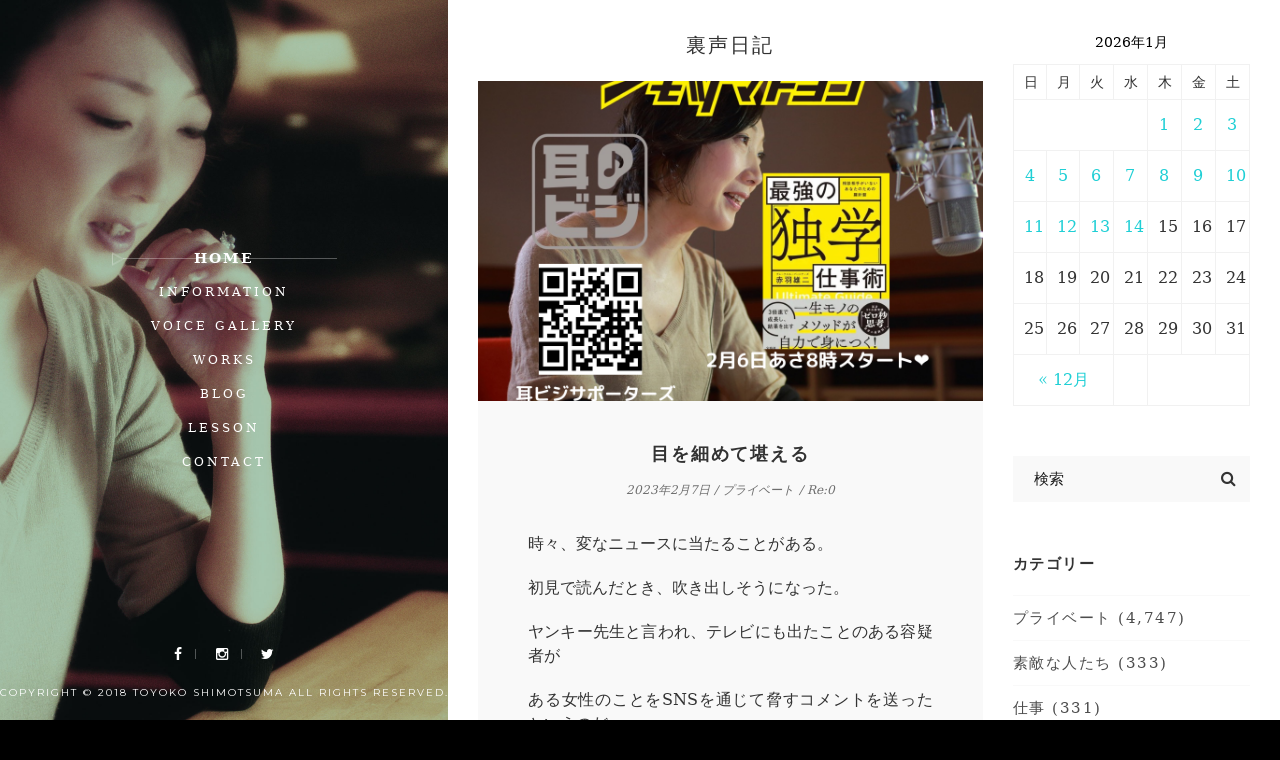

--- FILE ---
content_type: text/html; charset=UTF-8
request_url: https://altovoice.net/blog/10706
body_size: 9724
content:
<!DOCTYPE html>
<html lang="ja" class="no-js">
<head>
  <meta charset="UTF-8">
  <meta name="viewport" content="width=device-width, initial-scale=1.0, maximum-scale=1.0, user-scalable=no">
  <link rel="profile" href="http://gmgp.org/xfn/11" />
      <link rel="pingback" href="https://altovoice.net/wp/xmlrpc.php">
          <link rel="icon" type="image/x-icon" href="https://altovoice.net/favicon.ico">
      <title>目を細めて堪える &#8211; 下間都代子公式ウェブサイト「アルトの世界」</title>
<link rel='dns-prefetch' href='//s0.wp.com' />
<link rel='dns-prefetch' href='//maps.googleapis.com' />
<link rel='dns-prefetch' href='//fonts.googleapis.com' />
<link rel='dns-prefetch' href='//s.w.org' />
<link rel="alternate" type="application/rss+xml" title="下間都代子公式ウェブサイト「アルトの世界」 &raquo; フィード" href="https://altovoice.net/feed" />
<link rel="alternate" type="application/rss+xml" title="下間都代子公式ウェブサイト「アルトの世界」 &raquo; コメントフィード" href="https://altovoice.net/comments/feed" />
<link rel="alternate" type="application/rss+xml" title="下間都代子公式ウェブサイト「アルトの世界」 &raquo; 目を細めて堪える のコメントのフィード" href="https://altovoice.net/blog/10706/feed" />
		<script type="text/javascript">
			window._wpemojiSettings = {"baseUrl":"https:\/\/s.w.org\/images\/core\/emoji\/11\/72x72\/","ext":".png","svgUrl":"https:\/\/s.w.org\/images\/core\/emoji\/11\/svg\/","svgExt":".svg","source":{"concatemoji":"https:\/\/altovoice.net\/wp\/wp-includes\/js\/wp-emoji-release.min.js?ver=4.9.26"}};
			!function(e,a,t){var n,r,o,i=a.createElement("canvas"),p=i.getContext&&i.getContext("2d");function s(e,t){var a=String.fromCharCode;p.clearRect(0,0,i.width,i.height),p.fillText(a.apply(this,e),0,0);e=i.toDataURL();return p.clearRect(0,0,i.width,i.height),p.fillText(a.apply(this,t),0,0),e===i.toDataURL()}function c(e){var t=a.createElement("script");t.src=e,t.defer=t.type="text/javascript",a.getElementsByTagName("head")[0].appendChild(t)}for(o=Array("flag","emoji"),t.supports={everything:!0,everythingExceptFlag:!0},r=0;r<o.length;r++)t.supports[o[r]]=function(e){if(!p||!p.fillText)return!1;switch(p.textBaseline="top",p.font="600 32px Arial",e){case"flag":return s([55356,56826,55356,56819],[55356,56826,8203,55356,56819])?!1:!s([55356,57332,56128,56423,56128,56418,56128,56421,56128,56430,56128,56423,56128,56447],[55356,57332,8203,56128,56423,8203,56128,56418,8203,56128,56421,8203,56128,56430,8203,56128,56423,8203,56128,56447]);case"emoji":return!s([55358,56760,9792,65039],[55358,56760,8203,9792,65039])}return!1}(o[r]),t.supports.everything=t.supports.everything&&t.supports[o[r]],"flag"!==o[r]&&(t.supports.everythingExceptFlag=t.supports.everythingExceptFlag&&t.supports[o[r]]);t.supports.everythingExceptFlag=t.supports.everythingExceptFlag&&!t.supports.flag,t.DOMReady=!1,t.readyCallback=function(){t.DOMReady=!0},t.supports.everything||(n=function(){t.readyCallback()},a.addEventListener?(a.addEventListener("DOMContentLoaded",n,!1),e.addEventListener("load",n,!1)):(e.attachEvent("onload",n),a.attachEvent("onreadystatechange",function(){"complete"===a.readyState&&t.readyCallback()})),(n=t.source||{}).concatemoji?c(n.concatemoji):n.wpemoji&&n.twemoji&&(c(n.twemoji),c(n.wpemoji)))}(window,document,window._wpemojiSettings);
		</script>
		<style type="text/css">
img.wp-smiley,
img.emoji {
	display: inline !important;
	border: none !important;
	box-shadow: none !important;
	height: 1em !important;
	width: 1em !important;
	margin: 0 .07em !important;
	vertical-align: -0.1em !important;
	background: none !important;
	padding: 0 !important;
}
</style>
<link rel='stylesheet' id='contact-form-7-css'  href='https://altovoice.net/wp/wp-content/plugins/contact-form-7/includes/css/styles.css?ver=5.0' type='text/css' media='all' />
<link rel='stylesheet' id='fvp-frontend-css'  href='https://altovoice.net/wp/wp-content/plugins/featured-video-plus/styles/frontend.css?ver=2.3.3' type='text/css' media='all' />
<link rel='stylesheet' id='wiloke-sharing-fontawesome-css'  href='https://altovoice.net/wp/wp-content/plugins/nexttheme-sharing-post/css/font-awesome.min.css?ver=4.9.26' type='text/css' media='all' />
<link rel='stylesheet' id='bootstrap-css'  href='https://altovoice.net/wp/wp-content/themes/vcard/assets/css/lib/bootstrap.min.css' type='text/css' media='all' />
<link rel='stylesheet' id='fontawesome-css'  href='https://altovoice.net/wp/wp-content/themes/vcard/assets/css/lib/font-awesome.min.css' type='text/css' media='all' />
<link rel='stylesheet' id='fontlinea-css'  href='https://altovoice.net/wp/wp-content/themes/vcard/assets/css/lib/font-linea.css' type='text/css' media='all' />
<link rel='stylesheet' id='owlcarousel-css'  href='https://altovoice.net/wp/wp-content/themes/vcard/assets/css/lib/owl.carousel.css' type='text/css' media='all' />
<link rel='stylesheet' id='justifiedgallery-css'  href='https://altovoice.net/wp/wp-content/themes/vcard/assets/css/lib/justifiedGallery.min.css' type='text/css' media='all' />
<link rel='stylesheet' id='magnificpopup-css'  href='https://altovoice.net/wp/wp-content/themes/vcard/assets/css/lib/magnific-popup.css' type='text/css' media='all' />
<link rel='stylesheet' id='vcard_googlefont-css'  href='//fonts.googleapis.com/css?family=Montserrat%3A400%2C700%7CCrimson+Text%3A400%2C400italic&#038;ver=1.0.0' type='text/css' media='all' />
<link rel='stylesheet' id='vcard_style-css'  href='https://altovoice.net/wp/wp-content/themes/vcard/assets/css/style.css' type='text/css' media='all' />
<style id='vcard_style-inline-css' type='text/css'>
 .bg-wrap:after { background-color: rgba(0, 0, 0, 0) !important}
</style>
<link rel='stylesheet' id='vcard_customs-css'  href='https://altovoice.net/wp/wp-content/themes/vcard/assets/css/customs.css' type='text/css' media='all' />
<link rel='stylesheet' id='vcard-stylesheet-css'  href='https://altovoice.net/wp/wp-content/themes/vcard/style.css?ver=4.9.26' type='text/css' media='all' />
<link rel='stylesheet' id='jetpack_css-css'  href='https://altovoice.net/wp/wp-content/plugins/jetpack/css/jetpack.css?ver=5.8.4' type='text/css' media='all' />
<script type='text/javascript'>
/* <![CDATA[ */
var VCARD_HOMEPAGE = "https:\/\/altovoice.net\/";
/* ]]> */
</script>
<script type='text/javascript' src='https://altovoice.net/wp/wp-includes/js/jquery/jquery.js?ver=1.12.4'></script>
<script type='text/javascript' src='https://altovoice.net/wp/wp-includes/js/jquery/jquery-migrate.min.js?ver=1.4.1'></script>
<script type='text/javascript' src='https://altovoice.net/wp/wp-content/plugins/featured-video-plus/js/jquery.fitvids.min.js?ver=master-2015-08'></script>
<script type='text/javascript'>
/* <![CDATA[ */
var fvpdata = {"ajaxurl":"https:\/\/altovoice.net\/wp\/wp-admin\/admin-ajax.php","nonce":"a0b9be920d","fitvids":"1","dynamic":"","overlay":"","opacity":"0.75","color":"b","width":"640"};
/* ]]> */
</script>
<script type='text/javascript' src='https://altovoice.net/wp/wp-content/plugins/featured-video-plus/js/frontend.min.js?ver=2.3.3'></script>
<script type='text/javascript' src='https://maps.googleapis.com/maps/api/js?key&#038;ver=v3'></script>
<link rel='https://api.w.org/' href='https://altovoice.net/wp-json/' />
<link rel="EditURI" type="application/rsd+xml" title="RSD" href="https://altovoice.net/wp/xmlrpc.php?rsd" />
<link rel="wlwmanifest" type="application/wlwmanifest+xml" href="https://altovoice.net/wp/wp-includes/wlwmanifest.xml" /> 
<link rel='prev' title='食べ物と心' href='https://altovoice.net/blog/10704' />
<link rel='next' title='無言で甘さを感じるアレ' href='https://altovoice.net/blog/10708' />
<meta name="generator" content="WordPress 4.9.26" />
<link rel="canonical" href="https://altovoice.net/blog/10706" />
<link rel='shortlink' href='https://wp.me/p9y33q-2MG' />
<link rel="alternate" type="application/json+oembed" href="https://altovoice.net/wp-json/oembed/1.0/embed?url=https%3A%2F%2Faltovoice.net%2Fblog%2F10706" />
<link rel="alternate" type="text/xml+oembed" href="https://altovoice.net/wp-json/oembed/1.0/embed?url=https%3A%2F%2Faltovoice.net%2Fblog%2F10706&#038;format=xml" />

<link rel='dns-prefetch' href='//v0.wordpress.com'/>
<style type='text/css'>img#wpstats{display:none}</style><meta property="og:title" content="目を細めて堪える">
<meta property="og:description" content="時々、変なニュースに当たることがある。 初見で読んだとき、吹き出しそうになった。 ヤンキー先生と言われ、テレビ [&hellip;]">
<meta property="og:type" content="article">
<meta property="og:url" content="https://altovoice.net/blog/10706">
<meta property="og:image" content="https://altovoice.net/wp/wp-content/uploads/2023/02/1F1C8C7A-733B-43A8-AA31-1E6D524AD96C.png">
<meta property="og:site_name" content="下間都代子公式ウェブサイト「アルトの世界」">
<meta name="twitter:card" content="summary_large_image">
<meta name="twitter:site" content="@altovoice0714">
<meta property="og:locale" content="ja_JP">
		<style type="text/css">.recentcomments a{display:inline !important;padding:0 !important;margin:0 !important;}</style>
		</head>
<body  class="post-template-default single single-post postid-10706 single-format-standard" data-spy="scroll">

      <!-- Bar mobile  -->
    <div class="bar-mobile">
      <span class="line"></span>
      <span class="line"></span>
      <span class="line"></span>
    </div>
    <!-- / Bar mobile -->
          <div class="bg-wrap" style="background-image: url(https://altovoice.net/images/1-3.jpg)">
              <div class="text">
          <h1 class="title text-uppercase">アルトの世界</h1>
          <h3 class="sub-title text-uppercase">ナレーションと語り＊<span class="typer" data-typer-targets="下間都代子"></span></h3>
          <p class="aaa wi-btn">MENU</p>
        </div>
            <header class="pi-header">
        
        <nav class="navigation"><ul id="menu-vcard-menu" class="menu clearfix nav"><li id="menu-item-157" class="menu-item menu-item-type-post_type menu-item-object-page menu-item-home menu-item-157"><a href="https://altovoice.net/">Home</a></li>
<li id="menu-item-188" class="menu-item menu-item-type-post_type menu-item-object-page menu-item-188"><a href="https://altovoice.net/information">Information</a></li>
<li id="menu-item-207" class="menu-item menu-item-type-post_type menu-item-object-page menu-item-207"><a href="https://altovoice.net/voicegallery">Voice Gallery</a></li>
<li id="menu-item-2862" class="menu-item menu-item-type-custom menu-item-object-custom menu-item-2862"><a href="https://altovoice.net/blog/portfolio">Works</a></li>
<li id="menu-item-158" class="menu-item menu-item-type-post_type menu-item-object-page current_page_parent menu-item-158"><a href="https://altovoice.net/blog">Blog</a></li>
<li id="menu-item-2808" class="menu-item menu-item-type-post_type menu-item-object-page menu-item-2808"><a href="https://altovoice.net/lesson">Lesson</a></li>
<li id="menu-item-2847" class="menu-item menu-item-type-post_type menu-item-object-page menu-item-2847"><a href="https://altovoice.net/contact">Contact</a></li>
</ul></nav>          <div class="pi-social">
            <a href="https://facebook.com/toyoko.shimotsuma" title="Facebook" target="_blank">
          <i class="fa fa-facebook"></i>
        </a>
                <a href="https://instagram.com/toyobar" title="Instagram" target="_blank">
          <i class="fa fa-instagram"></i>
        </a>
                <a href="https://twitter.com/altovoice0714" title="Twitter" target="_blank">
          <i class="fa fa-twitter"></i>
        </a>
                <div class="copyright">
      <p>Copyright © 2018 Toyoko Shimotsuma All rights reserved.</p>    </div>
      </div>
        </header>
    </div>

          <div class="preloader">
      <div class="mpc_preloader">
        <div class="mpc_preloader9"></div>
      </div>
    </div>
      <!-- Wrapper -->
  <div id="wrapper" class="vcard-wrapper">
   
    <div class="wrapper-inner">
           <div class="site-title text-center" style="margin-top: -30px;">
        <h1>
          <a href="https://altovoice.net/">下間都代子公式ウェブサイト「アルトの世界」</a>
        </h1>

      </div>
    
<section id="blog">
  <div class="container-fluid">
    <div class="row">
      <div class="col-lg-8">
        <div class="blog blog-single">
          <h1 class="uragoe">裏声日記</h1>
          <div id="post-10706" class="post-single post post-10706 type-post status-publish format-standard has-post-thumbnail hentry category-private">
                <div class="post-media">
      <div class="image">
        <img src="https://altovoice.net/wp/wp-content/uploads/2023/02/1F1C8C7A-733B-43A8-AA31-1E6D524AD96C.png" class="attachment-large size-large wp-post-image" alt="" srcset="https://altovoice.net/wp/wp-content/uploads/2023/02/1F1C8C7A-733B-43A8-AA31-1E6D524AD96C.png 1080w, https://altovoice.net/wp/wp-content/uploads/2023/02/1F1C8C7A-733B-43A8-AA31-1E6D524AD96C-480x480.png 480w, https://altovoice.net/wp/wp-content/uploads/2023/02/1F1C8C7A-733B-43A8-AA31-1E6D524AD96C-720x720.png 720w, https://altovoice.net/wp/wp-content/uploads/2023/02/1F1C8C7A-733B-43A8-AA31-1E6D524AD96C-768x768.png 768w" sizes="(max-width: 900px) 100vw, 900px" />      </div>
    </div>
              <div class="post-body">
              <div class="post-title">
                <h2>
                  目を細めて堪える                </h2>
              </div>
                <div class="post-meta">
          <a href="https://altovoice.net/blog/10706">
        <span>
          2023年2月7日        </span>
      </a>
      
    /      <ul class="post-categories">
	<li><a href="https://altovoice.net/blog/category/private" rel="category tag">プライベート</a></li></ul>    / Re:0  </div>
                <div class="post-entry">
                <p>時々、変なニュースに当たることがある。</p>
<p>初見で読んだとき、吹き出しそうになった。</p>
<p>ヤンキー先生と言われ、テレビにも出たことのある容疑者が</p>
<p>ある女性のことをSNSを通じて脅すコメントを送ったというのだ。</p>
<p>そのコメントがこちら。</p>
<p>「必ず恨み倒したる。地獄に道連れじゃ。覚えとけよ」</p>
<p>こ、これを、、、ニュースで読むの？！</p>
<p>感情は入れてはいけない。</p>
<p>クールに淡々と、単なるニュースとして、、、</p>
<p>私は目を細めにして、やや早口で、とにかく言い終わるために読んだ。</p>
<p>放送は<a href="https://www.asahi.co.jp/webnews/pages/abc_18316.html">こちら</a>。</p>
<p>期間限定で見られます（笑）</p>
<p>ほんと、やめてほしい。違う意味で。</p>
<p>今週の耳ビジは久しぶりに赤羽雄二さん。</p>
<p>テレビは見ないとか、偏った情報を流すとか言うけれど</p>
<p>事実をそのまま伝えることも多いし、時には闇をえぐる取材だってある。</p>
<p>赤羽さんが「ダーウィンが来た」しか見ないっちゅーのも、かなり偏ってるけど（笑）</p>
<p>なにごとも、一理ある。</p>
<p>くらいで受け止めたい。</p>
<p>報道の裏側を知り、番組制作の成り立ちを知れば、問題の根源がどこにあるかがわかる。</p>
<p>ちなみに、安倍さんが撃たれた日</p>
<p>私はたまたま局にいたので、亡くなったとの発表までの状況を一部知っている。</p>
<p>マスコミが事実をすべて報道できるとは限らないのだ。</p>
<p>それはマスコミが悪い？</p>
<p>さぁ、今週も赤羽さんの面白い話が聞けますよ！</p>
<p><a href="https://altovoice.net/wp/wp-content/uploads/2023/02/1F1C8C7A-733B-43A8-AA31-1E6D524AD96C.png"><img class="alignnone size-full wp-image-10707" src="https://altovoice.net/wp/wp-content/uploads/2023/02/1F1C8C7A-733B-43A8-AA31-1E6D524AD96C.png" alt="" srcset="https://altovoice.net/wp/wp-content/uploads/2023/02/1F1C8C7A-733B-43A8-AA31-1E6D524AD96C.png 1080w, https://altovoice.net/wp/wp-content/uploads/2023/02/1F1C8C7A-733B-43A8-AA31-1E6D524AD96C-480x480.png 480w, https://altovoice.net/wp/wp-content/uploads/2023/02/1F1C8C7A-733B-43A8-AA31-1E6D524AD96C-720x720.png 720w, https://altovoice.net/wp/wp-content/uploads/2023/02/1F1C8C7A-733B-43A8-AA31-1E6D524AD96C-768x768.png 768w" sizes="(max-width: 1080px) 100vw, 1080px" /></a></p>
<p>&nbsp;</p>
<p>&nbsp;</p>
                <div class="post-footer">
                                            <div class="tag-post">
                                                  </div>
                    
                        <div class="post-social">
      シェア            <div class="wiloke-sharing-post-social">
                <a href="http://www.facebook.com/sharer.php?u=https%3A%2F%2Faltovoice.net%2Fblog%2F10706&amp;t=%E7%9B%AE%E3%82%92%E7%B4%B0%E3%82%81%E3%81%A6%E5%A0%AA%E3%81%88%E3%82%8B" target="_blank" title="Share to Facebook"><i class="fa fa-facebook" title="Facebook"></i></a><a href="https://twitter.com/intent/tweet?text=%E7%9B%AE%E3%82%92%E7%B4%B0%E3%82%81%E3%81%A6%E5%A0%AA%E3%81%88%E3%82%8B-https%3A%2F%2Faltovoice.net%2Fblog%2F10706&amp;source=webclient" target="_blank"  title="Share to Twitter"><i class="fa fa-twitter" title="Twitter"></i></a><a href="https://plus.google.com/share?url=https%3A%2F%2Faltovoice.net%2Fblog%2F10706&amp;title=%E7%9B%AE%E3%82%92%E7%B4%B0%E3%82%81%E3%81%A6%E5%A0%AA%E3%81%88%E3%82%8B" target="_blank"  title="Share to Google Plus"><i class="fa fa-google-plus" title="Google Plus"></i></a>            </div>
                </div>
                  </div>

              </div>
              
            </div>
                      </div>
                      <div class="post-related">
    <div class="section-title">
      <h2 class="text-uppercase">
        こちらの記事もぜひ      </h2>
    </div>
    <div class="row">
              <div class="col-md-4">
          <div class="releated-item">
                            <div class="img">
                  <a href="https://altovoice.net/blog/15168"><img src="https://altovoice.net/wp/wp-content/uploads/2026/01/IMG_1671-658x1080.jpeg" class="attachment-large size-large wp-post-image" alt="" srcset="https://altovoice.net/wp/wp-content/uploads/2026/01/IMG_1671-658x1080.jpeg 658w, https://altovoice.net/wp/wp-content/uploads/2026/01/IMG_1671-439x720.jpeg 439w, https://altovoice.net/wp/wp-content/uploads/2026/01/IMG_1671-768x1260.jpeg 768w, https://altovoice.net/wp/wp-content/uploads/2026/01/IMG_1671.jpeg 999w" sizes="(max-width: 658px) 100vw, 658px" /></a>
                </div>
                
                        <h4><a href="https://altovoice.net/blog/15168">うっかりは健在です！</a></h4>
                          <span class="post-date">
                2026年1月14日              </span>
                                    </div>
        </div>
              <div class="col-md-4">
          <div class="releated-item">
                            <div class="img">
                  <a href="https://altovoice.net/blog/15158"><img src="https://altovoice.net/wp/wp-content/uploads/2026/01/att.UhyhF3e5MKC3ZCuKKbmC364ky17TCyT84xTk9qspL88-810x1080.jpeg" class="attachment-large size-large wp-post-image" alt="" srcset="https://altovoice.net/wp/wp-content/uploads/2026/01/att.UhyhF3e5MKC3ZCuKKbmC364ky17TCyT84xTk9qspL88-810x1080.jpeg 810w, https://altovoice.net/wp/wp-content/uploads/2026/01/att.UhyhF3e5MKC3ZCuKKbmC364ky17TCyT84xTk9qspL88-540x720.jpeg 540w, https://altovoice.net/wp/wp-content/uploads/2026/01/att.UhyhF3e5MKC3ZCuKKbmC364ky17TCyT84xTk9qspL88-768x1024.jpeg 768w, https://altovoice.net/wp/wp-content/uploads/2026/01/att.UhyhF3e5MKC3ZCuKKbmC364ky17TCyT84xTk9qspL88.jpeg 1536w" sizes="(max-width: 810px) 100vw, 810px" /></a>
                </div>
                
                        <h4><a href="https://altovoice.net/blog/15158">初のレコーディング！</a></h4>
                          <span class="post-date">
                2026年1月12日              </span>
                                    </div>
        </div>
              <div class="col-md-4">
          <div class="releated-item">
                            <div class="img">
                  <a href="https://altovoice.net/blog/15155"><img src="https://altovoice.net/wp/wp-content/uploads/2026/01/IMG_1682-1080x810.jpeg" class="attachment-large size-large wp-post-image" alt="" srcset="https://altovoice.net/wp/wp-content/uploads/2026/01/IMG_1682-1080x810.jpeg 1080w, https://altovoice.net/wp/wp-content/uploads/2026/01/IMG_1682-720x540.jpeg 720w, https://altovoice.net/wp/wp-content/uploads/2026/01/IMG_1682-768x576.jpeg 768w" sizes="(max-width: 900px) 100vw, 900px" /></a>
                </div>
                
                        <h4><a href="https://altovoice.net/blog/15155">衝撃の告白</a></h4>
                          <span class="post-date">
                2026年1月11日              </span>
                                    </div>
        </div>
          </div>
  </div>
            
  	<div id="respond" class="comment-respond">
		<h3 id="reply-title" class="comment-reply-title">コメントを書く <small><a rel="nofollow" id="cancel-comment-reply-link" href="/blog/10706#respond" style="display:none;">コメントをキャンセル</a></small></h3>			<form action="https://altovoice.net/wp/wp-comments-post.php" method="post" id="commentform" class="comment-form" novalidate>
				<p class="comment_field comment_textarea"><textarea id="comment" name="comment"  tabindex="4"	class="tb-eff" cols="10" rows="10" placeholder="コメント"></textarea></p><p class="comment_field form-name"><input id="author" name="author" 1 tabindex="1" value="" type="text" placeholder="お名前*"></p>
<p class="comment_field form-email"><input id="email" name="email"  aria-required="true" tabindex="2" value="" type="text" placeholder="メールアドレス*"></p>
<p class="comment_field form-subject"><input id="url" name="url" tabindex="3" value="" type="text" placeholder="ウェブサイト"></p>
<p class="form-submit"><input name="submit" type="submit" id="submit" class="btn submit" value="投稿" /> <input type='hidden' name='comment_post_ID' value='10706' id='comment_post_ID' />
<input type='hidden' name='comment_parent' id='comment_parent' value='0' />
</p><p style="display: none;"><input type="hidden" id="akismet_comment_nonce" name="akismet_comment_nonce" value="38feb17586" /></p><p style="display: none;"><input type="hidden" id="ak_js" name="ak_js" value="152"/></p>			</form>
			</div><!-- #respond -->
	          </div>
      </div>
        <div class="col-lg-4">
    <div class="blog-sidebar">
      <div class="widget">
        <div id="calendar-2" class="widget widget_calendar"><div id="calendar_wrap" class="calendar_wrap"><table id="wp-calendar">
	<caption>2026年1月</caption>
	<thead>
	<tr>
		<th scope="col" title="日曜日">日</th>
		<th scope="col" title="月曜日">月</th>
		<th scope="col" title="火曜日">火</th>
		<th scope="col" title="水曜日">水</th>
		<th scope="col" title="木曜日">木</th>
		<th scope="col" title="金曜日">金</th>
		<th scope="col" title="土曜日">土</th>
	</tr>
	</thead>

	<tfoot>
	<tr>
		<td colspan="3" id="prev"><a href="https://altovoice.net/blog/date/2025/12">&laquo; 12月</a></td>
		<td class="pad">&nbsp;</td>
		<td colspan="3" id="next" class="pad">&nbsp;</td>
	</tr>
	</tfoot>

	<tbody>
	<tr>
		<td colspan="4" class="pad">&nbsp;</td><td><a href="https://altovoice.net/blog/date/2026/01/01" aria-label="2026年1月1日 に投稿を公開">1</a></td><td><a href="https://altovoice.net/blog/date/2026/01/02" aria-label="2026年1月2日 に投稿を公開">2</a></td><td><a href="https://altovoice.net/blog/date/2026/01/03" aria-label="2026年1月3日 に投稿を公開">3</a></td>
	</tr>
	<tr>
		<td><a href="https://altovoice.net/blog/date/2026/01/04" aria-label="2026年1月4日 に投稿を公開">4</a></td><td><a href="https://altovoice.net/blog/date/2026/01/05" aria-label="2026年1月5日 に投稿を公開">5</a></td><td><a href="https://altovoice.net/blog/date/2026/01/06" aria-label="2026年1月6日 に投稿を公開">6</a></td><td><a href="https://altovoice.net/blog/date/2026/01/07" aria-label="2026年1月7日 に投稿を公開">7</a></td><td><a href="https://altovoice.net/blog/date/2026/01/08" aria-label="2026年1月8日 に投稿を公開">8</a></td><td><a href="https://altovoice.net/blog/date/2026/01/09" aria-label="2026年1月9日 に投稿を公開">9</a></td><td><a href="https://altovoice.net/blog/date/2026/01/10" aria-label="2026年1月10日 に投稿を公開">10</a></td>
	</tr>
	<tr>
		<td><a href="https://altovoice.net/blog/date/2026/01/11" aria-label="2026年1月11日 に投稿を公開">11</a></td><td><a href="https://altovoice.net/blog/date/2026/01/12" aria-label="2026年1月12日 に投稿を公開">12</a></td><td><a href="https://altovoice.net/blog/date/2026/01/13" aria-label="2026年1月13日 に投稿を公開">13</a></td><td><a href="https://altovoice.net/blog/date/2026/01/14" aria-label="2026年1月14日 に投稿を公開">14</a></td><td>15</td><td>16</td><td>17</td>
	</tr>
	<tr>
		<td>18</td><td id="today">19</td><td>20</td><td>21</td><td>22</td><td>23</td><td>24</td>
	</tr>
	<tr>
		<td>25</td><td>26</td><td>27</td><td>28</td><td>29</td><td>30</td><td>31</td>
	</tr>
	</tbody>
	</table></div></div><div id="search-2" class="widget widget_search"><form method="get" action="#">
    <input type="search" name="s" class="search_field" placeholder="検索">
    <button type="submit" class="submit_field"><i class="fa fa-search"></i></button>
</form></div><div id="categories-2" class="widget widget_categories"><h3 class="widget-title">カテゴリー</h3>		<ul>
	<li class="cat-item cat-item-3"><a href="https://altovoice.net/blog/category/private" >プライベート</a> (4,747)
</li>
	<li class="cat-item cat-item-32"><a href="https://altovoice.net/blog/category/%e7%b4%a0%e6%95%b5%e3%81%aa%e4%ba%ba%e3%81%9f%e3%81%a1" >素敵な人たち</a> (333)
</li>
	<li class="cat-item cat-item-2"><a href="https://altovoice.net/blog/category/works" >仕事</a> (331)
</li>
	<li class="cat-item cat-item-30"><a href="https://altovoice.net/blog/category/%e8%80%b3%e3%83%93%e3%82%b8" >耳ビジ</a> (175)
</li>
	<li class="cat-item cat-item-5"><a href="https://altovoice.net/blog/category/travel" >旅のお話</a> (153)
</li>
	<li class="cat-item cat-item-43"><a href="https://altovoice.net/blog/category/%e3%82%bb%e3%83%9f%e3%83%8a%e3%83%bc" >セミナー</a> (130)
</li>
	<li class="cat-item cat-item-31"><a href="https://altovoice.net/blog/category/%e7%be%8e%e5%91%b3%e3%81%97%e3%81%84%e8%a9%b1" >美味しい話</a> (126)
</li>
	<li class="cat-item cat-item-42"><a href="https://altovoice.net/blog/category/%e3%82%82%e3%81%98%e3%82%82%e3%81%98%e3%83%88%e3%83%a8%e3%82%b3%e3%81%8a%e7%a5%ad%e3%82%8a%e5%87%ba%e7%89%88%e3%83%97%e3%83%ad%e3%82%b8%e3%82%a7%e3%82%af%e3%83%88" >もじもじトヨコお祭り出版プロジェクト</a> (122)
</li>
	<li class="cat-item cat-item-33"><a href="https://altovoice.net/blog/category/works/%e3%83%ac%e3%83%83%e3%82%b9%e3%83%b3" >レッスン</a> (102)
</li>
	<li class="cat-item cat-item-35"><a href="https://altovoice.net/blog/category/%e3%81%86%e3%81%a3%e3%81%8b%e3%82%8a" >うっかり</a> (51)
</li>
	<li class="cat-item cat-item-4"><a href="https://altovoice.net/blog/category/volunteer" >ボランティアレポート</a> (36)
</li>
	<li class="cat-item cat-item-34"><a href="https://altovoice.net/blog/category/%e7%a7%81%e8%a6%8b" >私見</a> (35)
</li>
	<li class="cat-item cat-item-44"><a href="https://altovoice.net/blog/category/private/%e6%9c%97%e8%aa%ad" >朗読</a> (26)
</li>
	<li class="cat-item cat-item-47"><a href="https://altovoice.net/blog/category/voicy" >Voicy</a> (10)
</li>
	<li class="cat-item cat-item-28"><a href="https://altovoice.net/blog/category/%e6%9c%aa%e5%88%86%e9%a1%9e/%e5%a6%84%e6%83%b3%e5%b0%8f%e8%aa%ac" >妄想小説</a> (5)
</li>
		</ul>
</div>		<div id="recent-posts-2" class="widget widget_recent_entries">		<h3 class="widget-title">最近の投稿</h3>		<ul>
											<li>
					<a href="https://altovoice.net/blog/15168">
											<span class="post-date">2026年1月14日</span>
										うっかりは健在です！					</a>
				</li>
											<li>
					<a href="https://altovoice.net/blog/15163">
											<span class="post-date">2026年1月13日</span>
										SDGsの根底にあるもの					</a>
				</li>
											<li>
					<a href="https://altovoice.net/blog/15158">
											<span class="post-date">2026年1月12日</span>
										初のレコーディング！					</a>
				</li>
											<li>
					<a href="https://altovoice.net/blog/15155">
											<span class="post-date">2026年1月11日</span>
										衝撃の告白					</a>
				</li>
											<li>
					<a href="https://altovoice.net/blog/15150">
											<span class="post-date">2026年1月10日</span>
										新年朗読初め2026					</a>
				</li>
											<li>
					<a href="https://altovoice.net/blog/15148">
											<span class="post-date">2026年1月9日</span>
										プレゼント曲はあれ					</a>
				</li>
											<li>
					<a href="https://altovoice.net/blog/15145">
											<span class="post-date">2026年1月8日</span>
										今年初の研修					</a>
				</li>
											<li>
					<a href="https://altovoice.net/blog/15143">
											<span class="post-date">2026年1月7日</span>
										ミライマのミライは					</a>
				</li>
											<li>
					<a href="https://altovoice.net/blog/15141">
											<span class="post-date">2026年1月6日</span>
										地震雲を信じるかどうか？					</a>
				</li>
											<li>
					<a href="https://altovoice.net/blog/15138">
											<span class="post-date">2026年1月5日</span>
										仕事始めました！					</a>
				</li>
					</ul>
		</div><div id="recent-comments-2" class="widget widget_recent_comments"><h3 class="widget-title">最近のコメント</h3><ul id="recentcomments"><li class="recentcomments"><a href="https://altovoice.net/blog/14591#comment-4428">すべすべぴかぴか</a> に <span class="comment-author-link">toyobarko</span> より</li><li class="recentcomments"><a href="https://altovoice.net/blog/14591#comment-4427">すべすべぴかぴか</a> に <span class="comment-author-link">鈴木りえ</span> より</li><li class="recentcomments"><a href="https://altovoice.net/blog/10992#comment-4297">私のコンサル</a> に <span class="comment-author-link">河口勝司</span> より</li><li class="recentcomments"><a href="https://altovoice.net/blog/11356#comment-3777">終わりの美学〜うっかりBARは10年の歴史に幕を下ろします</a> に <span class="comment-author-link">toyobarko</span> より</li><li class="recentcomments"><a href="https://altovoice.net/blog/11356#comment-3776">終わりの美学〜うっかりBARは10年の歴史に幕を下ろします</a> に <span class="comment-author-link">松本</span> より</li></ul></div>      </div>
    </div>
  </div>
      </div>
    
  </div>
</section>

</div>
</div>
<!-- / Wrapper -->
	<div style="display:none">
	</div>
<script type='text/javascript'>
/* <![CDATA[ */
var wpcf7 = {"apiSettings":{"root":"https:\/\/altovoice.net\/wp-json\/contact-form-7\/v1","namespace":"contact-form-7\/v1"},"recaptcha":{"messages":{"empty":"\u3042\u306a\u305f\u304c\u30ed\u30dc\u30c3\u30c8\u3067\u306f\u306a\u3044\u3053\u3068\u3092\u8a3c\u660e\u3057\u3066\u304f\u3060\u3055\u3044\u3002"}}};
/* ]]> */
</script>
<script type='text/javascript' src='https://altovoice.net/wp/wp-content/plugins/contact-form-7/includes/js/scripts.js?ver=5.0'></script>
<script type='text/javascript' src='https://s0.wp.com/wp-content/js/devicepx-jetpack.js?ver=202603'></script>
<script type='text/javascript' src='https://altovoice.net/wp/wp-content/themes/vcard/assets/js/lib/bootstrap.min.js'></script>
<script type='text/javascript' src='https://altovoice.net/wp/wp-content/themes/vcard/assets/js/lib/jquery.owl.carousel.js'></script>
<script type='text/javascript' src='https://altovoice.net/wp/wp-content/themes/vcard/assets/js/lib/jquery.justifiedGallery.min.js'></script>
<script type='text/javascript' src='https://altovoice.net/wp/wp-content/themes/vcard/assets/js/lib/jquery.magnific-popup.min.js'></script>
<script type='text/javascript' src='https://altovoice.net/wp/wp-includes/js/imagesloaded.min.js?ver=3.2.0'></script>
<script type='text/javascript' src='https://altovoice.net/wp/wp-content/themes/vcard/assets/js/lib/isotope.pkgd.min.js'></script>
<script type='text/javascript' src='https://altovoice.net/wp/wp-content/themes/vcard/assets/js/lib/jquery.typer.min.js'></script>
<script type='text/javascript'>
/* <![CDATA[ */
var VCARD_URI = "https:\/\/altovoice.net\/wp\/wp-content\/themes\/vcard\/";
/* ]]> */
</script>
<script type='text/javascript' src='https://altovoice.net/wp/wp-content/themes/vcard/assets/js/scripts.js'></script>
<script type='text/javascript' src='https://altovoice.net/wp/wp-content/themes/vcard/assets/js/customs.js'></script>
<script type='text/javascript' src='https://altovoice.net/wp/wp-includes/js/comment-reply.min.js?ver=4.9.26'></script>
<script type='text/javascript' src='https://altovoice.net/wp/wp-includes/js/wp-embed.min.js?ver=4.9.26'></script>
<script async="async" type='text/javascript' src='https://altovoice.net/wp/wp-content/plugins/akismet/_inc/form.js?ver=4.0.2'></script>
<script type='text/javascript' src='https://stats.wp.com/e-202603.js' async='async' defer='defer'></script>
<script type='text/javascript'>
	_stq = window._stq || [];
	_stq.push([ 'view', {v:'ext',j:'1:5.8.4',blog:'141101920',post:'10706',tz:'9',srv:'altovoice.net'} ]);
	_stq.push([ 'clickTrackerInit', '141101920', '10706' ]);
</script>
</body>
</html>

--- FILE ---
content_type: text/css
request_url: https://altovoice.net/wp/wp-content/themes/vcard/assets/css/style.css
body_size: 10701
content:
@charset "UTF-8";

/*------------------------------------------------------------------------

@import url(https://fonts.googleapis.com/earlyaccess/sawarabimincho.css);

------------------------------------------------------------------------*/

body {
    background: #000;
}

a,
input,
textarea,
button,
select {
    outline: none;
}

a:hover,
a:focus,
input:focus,
textarea:focus,
button:focus,
select:focus {
    outline: none !important;
    text-decoration: none;
}

a {
    text-decoration: none;
    -webkit-transition: all .3s ease;
    -moz-transition: all .3s ease;
    -ms-transition: all .3s ease;
    -o-transition: all .3s ease;
    transition: all .3s ease;
}

img {
    max-width: 100%;
    height: auto;
    vertical-align: middle;
}

body {
    position: relative;
	font-family: "Crimson Text", serif;
	font-family: 'Yu Mincho','ヒラギノ明朝 ProN W6','HiraMinProN-W6','HG明朝E','ＭＳ Ｐ明朝','MS PMincho','MS 明朝','serif';
    font-size: 16px;
    color: #6D6D6D;
	color: #333;
    padding: 0;
    margin: 0;
    letter-spacing: 0.002em;
    line-height: 1.55em;
    overflow: hidden;
}

input,
textarea {
    -webkit-border-radius: 0;
    -moz-border-radius: 0;
    -ms-border-radius: 0;
    -o-border-radius: 0;
    border-radius: 0;
}

input[type="search"],
input[type="text"],
input[type="url"],
input[type="number"],
input[type="password"],
input[type="email"],
input[type="file"],
select,
textarea {
    background: none;
    background-color: none;
    border: 1px solid #E6E6E6;
    height: 44px;
    padding: 0 20px;
    color: #1c1c1c;
    font-size: 15px;
    -webkit-transition: all 0.3s ease;
    -o-transition: all 0.3s ease;
    transition: all 0.3s ease;
}

input[type="search"][disabled],
input[type="text"][disabled],
input[type="url"][disabled],
input[type="number"][disabled],
input[type="password"][disabled],
input[type="email"][disabled],
input[type="file"][disabled],
select[disabled],
textarea[disabled] {
    opacity: .4;
}

select {
    line-height: 44px;
}

select option {
    color: #1c1c1c;
}

input[type="search"],
input[type="text"],
input[type="url"],
input[type="number"],
input[type="password"],
input[type="email"],
input[type="file"] {
    line-height: 44px;
    -webkit-appearance: none;
    -moz-appearance: none;
    appearance: none;
}

input[type=number]::-webkit-outer-spin-button,
input[type=number]::-webkit-inner-spin-button {
    -webkit-appearance: none;
    margin: 0;
}

input[type=number] {
    -moz-appearance: textfield;
}

input::-moz-placeholder,
textarea::-moz-placeholder {
    color: #1c1c1c;
    opacity: 1;
}

input:-ms-input-placeholder,
textarea:-ms-input-placeholder {
    color: #1c1c1c;
}

input::-webkit-input-placeholder,
textarea::-webkit-input-placeholder {
    color: #1c1c1c;
}

textarea {
    resize: none;
    padding: 14px 20px;
    height: 200px;
    vertical-align: middle;
}

body.body-active {
    overflow: auto;
}

.pt-0 {
    padding-top: 0 !important;
}

.p-0 {
    padding: 0 !important;
}

#wrapper {
    width: 60%;
    float: right;
    overflow: hidden;
}

.wrapper-inner {
    position: relative;
    z-index: 9;
    background-color: #fff;
    padding-top: 30px;
    min-height: 100vh;
    -webkit-transform: translateX(100%);
    -moz-transform: translateX(100%);
    -ms-transform: translateX(100%);
    -o-transform: translateX(100%);
    transform: translateX(100%);
    -webkit-transition: transform 1.2s cubic-bezier(0.165, 0.775, 0.145, 1.02) .05s;
    -moz-transition: transform 1.2s cubic-bezier(0.165, 0.775, 0.145, 1.02) .05s;
    -ms-transition: transform 1.2s cubic-bezier(0.165, 0.775, 0.145, 1.02) .05s;
    -o-transition: transform 1.2s cubic-bezier(0.165, 0.775, 0.145, 1.02) .05s;
    transition: transform 1.2s cubic-bezier(0.165, 0.775, 0.145, 1.02) .05s;
}

.body-active .wrapper-inner {
    -webkit-transform: translateX(0);
    -moz-transform: translateX(0);
    -ms-transform: translateX(0);
    -o-transform: translateX(0);
    transform: translateX(0);
}

.pi-section {
    position: relative;
    z-index: 9;
    padding-top: 80px;
    padding-bottom: 80px;
    background-position: 50% 50%;
    -webkit-background-size: cover;
    -moz-background-size: cover;
    background-size: cover;
}

.container-fluid {
    padding-left: 30px;
    padding-right: 30px;
}

.pi-divider {
    height: 1px;
    background-color: #eee;
}

.section-title {
    text-align: center;
    margin-bottom: 40px;
}

.section-title h2 {
    font-size: 16px;
    letter-spacing: 0.4em;
    margin-top: 0;
}

.section-title h2:after {
    content: '';
    display: block;
    width: 1px;
    height: 40px;
    background-color: #E3E3E3;
    margin: 20px auto 0;
}

h1,
h2,
h3,
h4,
h5,
h6 {
    font-family: 'Montserrat', sans-serif;
    font-weight: 400;
    color: #333;
    letter-spacing: 0.1em;
    line-height: 1.55em;
}
h1 a,
h2 a,
h3 a,
h4 a,
h5 a,
h6 a {
    color: inherit;
}
a:hover {
    color: #1FCFD5 !important;
}
.bg-wrap {
    position: fixed;
    top: 0;
    left: 0;
    width: 100%;
    height: 100%;
    text-align: center;
    background-position: 50% 50%;
    -webkit-background-size: cover;
    -moz-background-size: cover;
    background-size: cover;
    z-index: 8;
    -webkit-transition: all 1s cubic-bezier(0.165, 0.775, 0.145, 1.02) .05s;
    -moz-transition: all 1s cubic-bezier(0.165, 0.775, 0.145, 1.02) .05s;
    -ms-transition: all 1s cubic-bezier(0.165, 0.775, 0.145, 1.02) .05s;
    -o-transition: all 1s cubic-bezier(0.165, 0.775, 0.145, 1.02) .05s;
    transition: all 1s cubic-bezier(0.165, 0.775, 0.145, 1.02) .05s;
}

.bg-wrap .title {
    font-size: 60px;
    font-weight: 700;
    letter-spacing: 0.2em;
}

.bg-wrap .sub-title {
    letter-spacing: 0.4em;
    margin-top: 30px;
    font-size: 18px;
}

.bg-wrap .text {
    position: absolute;
    width: 100%;
    left: 0;
    top: 50%;
    color: #fff;
    z-index: 2;
    -webkit-transform: translateY(-50%);
    -moz-transform: translateY(-50%);
    -ms-transform: translateY(-50%);
    -o-transform: translateY(-50%);
    transform: translateY(-50%);
    -webkit-transition: all .5s ease .6s;
    -moz-transition: all .5s ease .6s;
    -ms-transition: all .5s ease .6s;
    -o-transition: all .5s ease .6s;
    transition: all .5s ease .6s;
}

.bg-wrap .text * {
    color: inherit;
}

.wi-btn {
    position: relative;
    display: inline-block;
    padding: 7px 30px;
    border: 1px solid rgba(0,0,0,.3);
    text-transform: uppercase;
    cursor: pointer;
    font-size: 13px;
    color: #000;
    letter-spacing: 0.15em;
    overflow: hidden;
    z-index: 9;
    -webkit-transition: all .6s cubic-bezier(0.165, 0.775, 0.145, 1.02);
    -moz-transition: all .6s cubic-bezier(0.165, 0.775, 0.145, 1.02);
    -ms-transition: all .6s cubic-bezier(0.165, 0.775, 0.145, 1.02);
    -o-transition: all .6s cubic-bezier(0.165, 0.775, 0.145, 1.02);
    transition: all .6s cubic-bezier(0.165, 0.775, 0.145, 1.02);
}

.wi-btn:before {
    content: '';
    display: block;
    position: absolute;
    width: 100%;
    height: 110%;
    background-color: #1FCFD5;
    top: -5%;
    z-index: -1;
    -webkit-transition: all .6s cubic-bezier(0.165, 0.775, 0.145, 1.02);
    -moz-transition: all .6s cubic-bezier(0.165, 0.775, 0.145, 1.02);
    -ms-transition: all .6s cubic-bezier(0.165, 0.775, 0.145, 1.02);
    -o-transition: all .6s cubic-bezier(0.165, 0.775, 0.145, 1.02);
    transition: all .6s cubic-bezier(0.165, 0.775, 0.145, 1.02);
}
.wi-btn:before {
    left: -100%;
}
.wi-btn:hover:before {
    left: 0;
}
.wi-btn:hover {
    color: #fff !important;
    border-color: transparent !important;
}
.bg-wrap .text .wi-btn {
    margin-top: 30px;
    border-color: rgba(255,255,255,.3);
}

.typer span {
    position: relative;
    z-index: 1;
    color: #1FCFD5 !important;
    background-color: transparent !important;
}
.typer span:after {
    content: '';
    position: absolute;
    display: block;
    width: 100%;
    height: 100%;
    top: 0;
    right: 0;
    background-color: #1FCFD5;
    opacity: 0.4;
}
.body-active .bg-wrap {
    left: 20%;
    -webkit-transform: translateX(-50%);
    -moz-transform: translateX(-50%);
    -ms-transform: translateX(-50%);
    -o-transform: translateX(-50%);
    transform: translateX(-50%);
}

.body-active .bg-wrap .text {
    opacity: 0;
    visibility: hidden;
    -webkit-transform: scale(1.5);
    -moz-transform: scale(1.5);
    -ms-transform: scale(1.5);
    -o-transform: scale(1.5);
    transform: scale(1.5);
    -webkit-transition-delay: 0s;
    -moz-transition-delay: 0s;
    -ms-transition-delay: 0s;
    -o-transition-delay: 0s;
    transition-delay: 0s;
}

.bg-wrap:after {
    content: '';
    display: block;
    position: absolute;
    width: 100%;
    height: 100%;
    top: 0;
    left: 0;
    background-color: rgba(0, 0, 0, .5);
    z-index: -1;
}

.pi-header {
    position: absolute;
    margin: auto;
    top: 0;
    left: 0;
    right: 0;
    height: 100vh;
    opacity: 0;
    visibility: hidden;
    -webkit-transform: scale(2);
    -moz-transform: scale(2);
    -ms-transform: scale(2);
    -o-transform: scale(2);
    transform: scale(2);
    -webkit-transition: all 1.2s cubic-bezier(0.165, 0.775, 0.145, 1.02);
    -moz-transition: all 1.2s cubic-bezier(0.165, 0.775, 0.145, 1.02);
    -ms-transition: all 1.2s cubic-bezier(0.165, 0.775, 0.145, 1.02);
    -o-transition: all 1.2s cubic-bezier(0.165, 0.775, 0.145, 1.02);
    transition: all 1.2s cubic-bezier(0.165, 0.775, 0.145, 1.02);
}

.body-active .pi-header {
    opacity: 1;
    visibility: visible;
    -webkit-transform: scale(1);
    -moz-transform: scale(1);
    -ms-transform: scale(1);
    -o-transform: scale(1);
    transform: scale(1);
    -webkit-transition-delay: 1s;
    -moz-transition-delay: 1s;
    -ms-transition-delay: 1s;
    -o-transition-delay: 1s;
    transition-delay: 1s;
}

.navigation {
    display: table-cell;
    vertical-align: middle;
    width: 100vw;
    height: 100vh;
    text-align: center;
}

.navigation .nav {
    position: relative;
    display: inline-block;
    list-style: none;
    padding: 0;
    margin: 0;
    text-align: center;
    padding: 40px;
    z-index: 9;
}

.navigation .nav .sub-menu {
    padding: 0;
    margin: 0;
}

.navigation .nav li {
    position: static;
    list-style: none;
}

.navigation .nav li a {
    display: inline-block;
    text-align: center;
    color: #fff !important;
    letter-spacing: 3px;
    font-size: 12px;
    text-transform: uppercase;
    width: 100%;
    padding: 5px 0;
    background: none;
}

.navigation .nav li.active a {
    font-weight: bold;
	font-size: 14px;
	letter-spacing: 2px;
}

.navigation .nav .pi-active {
    position: absolute;
    height: 1px;
    left: 12px;
    right: 0;
    background-color: rgba(255, 255, 255, .3);
    z-index: -1;
    -webkit-transition: all .2s linear;
    -moz-transition: all .2s linear;
    -ms-transition: all .2s linear;
    -o-transition: all .2s linear;
    transition: all .2s linear;
}

.navigation .nav .pi-active:before {
    content: '';
    display: block;
    position: absolute;
    width: 12px;
    height: 13px;
    background: url('../images/menu-icon.png') no-repeat;
    background-size: 100%;
    margin-top: 0;
    top: 50%;
    left: -11px;
    -webkit-transform: translateY(-50%);
    -moz-transform: translateY(-50%);
    -ms-transform: translateY(-50%);
    -o-transform: translateY(-50%);
    transform: translateY(-50%);
}

.pi-social {
    position: absolute;
    left: 15px;
    right: 15px;
    bottom: 0;
    text-align: center;
    padding: 15px 0;
}

.pi-social a {
    position: relative;
    font-size: 14px;
    color: #fff;
    display: inline-block;
    margin: 5px 14px;
}
.pi-social a:after {
    content: '';
    display: block;
    position: absolute;
    width: 1px;
    height: 10px;
    background-color: rgba(255, 255, 255, .3);
    margin: auto;
    top: 0;
    bottom: 0;
    right: -14px;
}
.pi-social .copyright a {
    margin: 0;
    font-size: inherit;
}
.pi-social .copyright a:after {
    display: none;
}

.pi-social a:last-of-type:after {
    display: none;
}

.copyright {
    color: #fff;
    padding-top: 10px;
    font-family: 'Montserrat', sans-serif;
    font-size: 10px;
    text-transform: uppercase;
    letter-spacing: 0.2em;
}
.copyright p {
    margin: 0;
}

.services-item {
    margin-bottom: 50px;
}

.services-item .icon {
    font-size: 60px;
    color: #1FCFD5;
    float: left;
    width: 100px;
    text-align: center;
    margin-right: 20px;
}

.services-item .content {
    overflow: hidden;
}

.services-item .content h4 {
    margin-top: 0;
    letter-spacing: 0.2em;
    font-size: 14px;
}

.bg-image,
.bg-image h1,
.bg-image h2,
.bg-image h3,
.bg-image h4,
.bg-image h5,
.bg-image h6 {
    color: #fff;
}

.bg-image.bg-overlay-dark .progress-element--bar .bars .counter {
    color: #fff;
}

.bg-overlay-dark .bg-overlay {
    position: absolute;
    width: 100%;
    height: 100%;
    background-color: rgba(0, 0, 0, .4);
    top: 0;
    left: 0;
    z-index: -1;
}

.bg-image.bg-overlay-dark .section-title h2:after,
.bg-image.bg-overlay-dark .progress-element--bar {
    background-color: rgba(255, 255, 255, .3);
}


/* Progress */

.pi-progress .title {
    font-size: 10px;
    letter-spacing: 0.2em;
    margin-bottom: 0;
}

.progress-element--bar {
    position: relative;
    background-color: #eee;
    height: 2px;
    margin-top: 10px;
    margin-bottom: 20px;
}

.progress-element--bar .bars {
    position: absolute;
    background-color: #1FCFD5;
    top: 0;
    left: 0;
    height: 100%;
    overflow: visible !important;
}

.progress-element--bar .bars .counter {
    position: absolute;
    display: block;
    font-size: 13px;
    text-align: center;
    width: 46px;
    height: 18px;
    line-height: 18px;
    margin: auto;
    bottom: -8px;
    right: 0;
    color: #000;
    -webkit-backface-visibility: hidden;
    backface-visibility: hidden;
    -webkit-transform: translate(50%, -100%);
    -moz-transform: translate(50%, -100%);
    -ms-transform: translate(50%, -100%);
    -o-transform: translate(50%, -100%);
    transform: translate(50%, -100%);
}

.progress-element--bar .bars .count {
    margin-right: -1px;
}

.progress-element--bar .bars .counter:after {
    content: '';
    display: block;
    position: absolute;
    width: 0;
    height: 0;
    border: 8px solid transparent;
    border-top-color: #1FCFD5;
    margin: auto;
    left: 0;
    right: 0;
    bottom: -16px;
}


/* Education */

.education-content {
    position: relative;
}

.education-content:before {
    content: '';
    width: 1px;
    top: 0;
    bottom: 0;
    left: 0;
    right: 0;
    margin: auto;
    position: absolute;
    background-color: #eee;
}

.education-content .el-education {
    width: calc(50% - 45px);
    clear: both;
    margin-right: 45px;
}

.education-content .el-education:nth-child(2n) {
    float: right;
    margin-left: 45px;
    margin-right: 0;
}

.el-education {
    padding: 10px;
    border: 1px solid #eee;
    position: relative;
}

.el-education:after,
.education-content:after {
    content: '';
    display: table;
    clear: both;
}

.el-education .img {
    float: left;
    margin-right: 30px;
    width: 165px;
}

.el-education .img img {
    width: 100%;
}

.el-education .text h4 {
    margin-top: 5px;
    margin-bottom: 0;
    font-size: 12px;
}

.el-education .text {
    overflow: hidden;
}

.el-education .text p {
    margin-bottom: 0;
    margin-top: 10px;
}

.el-education .date {
    position: absolute;
    font-size: 14px;
    font-family: 'Montserrat', sans-serif;
    font-weight: 400;
    color: #000;
    right: -45px;
    padding-left: 35px;
    top: 50%;
    -webkit-transform: translate(100%, -50%);
    -moz-transform: translate(100%, -50%);
    -ms-transform: translate(100%, -50%);
    -o-transform: translate(100%, -50%);
    transform: translate(100%, -50%);
}

.el-education .date:before {
    content: '';
    width: 28px;
    height: 28px;
    background-color: #fff;
    border-radius: 50%;
    position: absolute;
    top: 50%;
    left: 0;
    -webkit-transform: translate(-50%, -50%);
    -moz-transform: translate(-50%, -50%);
    -ms-transform: translate(-50%, -50%);
    -o-transform: translate(-50%, -50%);
    transform: translate(-50%, -50%);
}

.el-education .date:after {
    content: '';
    width: 11px;
    height: 11px;
    background-color: #b7b7b7;
    border-radius: 50%;
    position: absolute;
    top: 50%;
    left: 0;
    -webkit-transform: translate(-50%, -50%);
    -moz-transform: translate(-50%, -50%);
    -ms-transform: translate(-50%, -50%);
    -o-transform: translate(-50%, -50%);
    transform: translate(-50%, -50%);
}

.education-content .el-education:nth-child(2n) .date {
    left: -46px;
    right: auto;
    padding-right: 35px;
    padding-left: 0;
    -webkit-transform: translate(-100%, -50%);
    -moz-transform: translate(-100%, -50%);
    -ms-transform: translate(-100%, -50%);
    -o-transform: translate(-100%, -50%);
    transform: translate(-100%, -50%);
}

.education-content .el-education:nth-child(2n) .date:after,
.education-content .el-education:nth-child(2n) .date:before {
    right: 0;
    left: auto;
    -webkit-transform: translate(50%, -50%);
    -moz-transform: translate(50%, -50%);
    -ms-transform: translate(50%, -50%);
    -o-transform: translate(50%, -50%);
    transform: translate(50%, -50%);
}

.bg-gray {
    background-color: #f3f3f3;
}

.filters {
    list-style: none;
    padding: 0;
    margin: 0 0 40px 0;
}

.filters li {
    display: inline-block;
}

.filters li a {
    display: block;
    font-family: 'Montserrat', sans-serif;
    font-size: 11px;
    text-transform: uppercase;
    color: #999;
    padding: 4px 15px;
}

.filters li a.current {
    color: #1FCFD5;
}

.isotope-grid-row {
    margin: -20px -15px;
}

.isotope-grid {
    width: 100%;
}

.grid-item {
    width: 33.33333333%;
    padding: 20px 15px;
    float: left;
}

.grid-item img {
    width: 100%;
}

.work-caption {
    position: relative;
    background-color: #fff;
    padding: 15px 20px;
}

.work-caption a {
    display: block;
}

.work-title {
    margin-top: 0;
    margin-bottom: 3px;
}

.work-title {
    font-size: 14px;
    text-transform: uppercase;
    color: #000;
    text-overflow: ellipsis;
    white-space: nowrap;
    overflow: hidden;
    -webkit-transition: all .3s ease;
    -moz-transition: all .3s ease;
    -ms-transition: all .3s ease;
    -o-transition: all .3s ease;
    transition: all .3s ease;
}

.work-caption:hover .work-title {
    color: #1FCFD5;
}

.work-cat {
    font-size: 15px;
    color: #ACACAC;
}
.work-cat span {
    text-transform: capitalize;
}
.work-cat span:after {
    content: ',';
    margin-right: 3px;
}

.work-cat span:last-child:after {
    content: none;
}

.work-arrow {
    position: absolute;
    display: inline-block;
    width: 30px;
    height: 1px;
    background-color: #ACACAC;
    top: 50%;
    right: 20px;
    -webkit-transform: translateY(-50%);
    -moz-transform: translateY(-50%);
    -ms-transform: translateY(-50%);
    -o-transform: translateY(-50%);
    transform: translateY(-50%);
}

.work-arrow:after {
    content: '';
    display: block;
    position: absolute;
    width: 7px;
    height: 7px;
    border: 1px solid #ACACAC;
    border-left-color: transparent !important;
    border-bottom-color: transparent !important;
    top: -3px;
    right: 0;
    -webkit-transform: rotate(45deg);
    -moz-transform: rotate(45deg);
    -ms-transform: rotate(45deg);
    -o-transform: rotate(45deg);
    transform: rotate(45deg);
}

.work-caption:hover .work-arrow {
    background-color: #1FCFD5;
}

.work-caption:hover .work-arrow:after {
    border-color: #1FCFD5;
}

.portfolio-gallery a {
    display: block;
}

.portfolio-gallery img {
    width: 100%;
    vertical-align: top;
}

.portfolio-navigation {
    overflow: hidden;
    background-color: #000;
    position: relative;
    margin-bottom: 30px;
}

.portfolio-navigation:before {
    top: 0; left: 0; right: 0; bottom: 0;
    background-color: #fff;
    opacity: .2;
    width: 1px;
    margin: auto;
    position: absolute;
    content: '';
}

.portfolio-navigation a {
    float: left;
    width: 50%;
    color: #fff;
    text-transform: uppercase;
    padding: 20px 20px;
    font-family: 'Montserrat', sans-serif;
    font-size: 12px;
}

.portfolio-navigation a span {
    padding: 10px 20px;
    border-radius: 20px;
    background-color: transparent;
}


.portfolio-navigation a:hover span {
    background-color: rgba(255,255,255,.2);
}

.portfolio-navigation a[rel="next"]{
    float: right;
    text-align: right;
}

.portfolio-sidebar {
    padding: 10%;
    background-color: #f9f9f9;
}

.portfolio-sidebar .sidebar-title {
    text-transform: uppercase;
    letter-spacing: 0.1em;
    font-size: 16px;
    margin-top: 0;
    margin-bottom: 15px;
}

.portfolio-sidebar p {
    margin-bottom: 40px;
}

.portfolio-sidebar p a {
    color: #6d6d6d;
    font-style: italic;
}

.portfolio-sidebar .portfolio-cat {
    margin: 0;
    padding: 0;
    overflow: hidden;
    margin-bottom: 40px;
}

.portfolio-sidebar .portfolio-cat li {
    list-style: none;
    float: left;
    text-transform: capitalize;
}

.portfolio-sidebar .portfolio-cat li:after {
    content: ',';
    margin-right: 3px;
}

.portfolio-sidebar .portfolio-cat li:last-child:after {
    content: none;
}

.portfolio-sidebar .portfolio-cat li a {
    color: #6D6D6D;
    font-size: 14px;
}

/* Contact */

.contact-form {
    margin-bottom: 60px;
}

.form-item {
    margin-bottom: 20px;
}

.form-item input {
    width: 100%;
}

.form-textarea textarea {
    width: 100%;
    height: 172px;
}

.form-submit input {
    width: 100%;
    background-color: #222;
    border: 0;
    line-height: 44px;
    font-family: 'Montserrat', sans-serif;
    font-size: 12px;
    text-transform: uppercase;
    letter-spacing: 0.4em;
    color: #fff;
    -webkit-transition: all .3s ease;
    -moz-transition: all .3s ease;
    -ms-transition: all .3s ease;
    -o-transition: all .3s ease;
    transition: all .3s ease;
}

.form-submit input:hover {
    background-color: #1FCFD5;
}



/*Maps*/
.map {
    position: relative;
    height: 400px;
    background-color: #ddd;
}

.map #maps{
    position: absolute;
    top: 0; left: 0; right: 0; bottom: 0;
}

.box-wrap > div:nth-child(1),
.box-wrap > div:nth-child(3) {
    display: none;
}
.gm-style-iw,
.gm-style-iw > div > div {
    overflow: inherit !important;
}

.gm-style-iw > div {
    display: block !important;
    width: 100%;
    overflow: inherit !important;
    max-width: inherit !important;
}
#box-info  {
    width: 100%;
    padding: 15px;
    border-radius: 1px;
    background-color: #fff;
    color: #000;
    position: relative;
    box-shadow: 0px 0px 0px #000;
}
#box-info:before {
    position: absolute;
    left: 50%;
    content: '';
    border: 10px solid transparent;
    border-top-color: #fff;
    bottom: -20px;
    -webkit-transform: translateX(-50%);
    -moz-transform: translateX(-50%);
    -ms-transform: translateX(-50%);
    -o-transform: translateX(-50%);
    transform: translateX(-50%);
}
#box-info h2 {
    font-size: 18px;
    letter-spacing: 0.2em;
    margin-top: 0;
}
#box-info p {
    margin-bottom: 5px;
}
#box-info p:last-child {
    margin-bottom: 0;
    overflow: hidden;
}
#box-info p .label-box {
    float: left;
    margin-right: 10px;
    font-weight: 500;
}
#box-info p .des-info {
    display: block;
    overflow: hidden;
}
#box-info p a {
    color: #000;
    -webkit-transition: all .25s ease;
    -moz-transition: all .25s ease;
    -ms-transition: all .25s ease;
    -o-transition: all .25s ease;
    transition: all .25s ease;
}
#box-info p a:hover {
    color: #1FCFD5;
}
/*Bar Mobile*/
.bar-mobile {
    position: fixed;
    width: 40px;
    height: 40px;
    top: 30px;
    background-color: #000;
    z-index: 999;
    left: 0;
    cursor: pointer;
    display: none;
    -webkit-transition: all 1.2s cubic-bezier(0.165, 0.775, 0.145, 1.02);
    -moz-transition: all 1.2s cubic-bezier(0.165, 0.775, 0.145, 1.02);
    -ms-transition: all 1.2s cubic-bezier(0.165, 0.775, 0.145, 1.02);
    -o-transition: all 1.2s cubic-bezier(0.165, 0.775, 0.145, 1.02);
    transition: all 1.2s cubic-bezier(0.165, 0.775, 0.145, 1.02);
}

.bar-mobile .line {
    height: 2px;
    width: 20px;
    background-color: #fff;
    position: absolute;
    left: 0;
    right: 0;
    opacity: 0;
    margin: auto;
    -webkit-transition: all .5s cubic-bezier(0.165, 0.775, 0.145, 1.02);
    -moz-transition: all .5s cubic-bezier(0.165, 0.775, 0.145, 1.02);
    -ms-transition: all .5s cubic-bezier(0.165, 0.775, 0.145, 1.02);
    -o-transition: all .5s cubic-bezier(0.165, 0.775, 0.145, 1.02);
    transition: all .5s cubic-bezier(0.165, 0.775, 0.145, 1.02);
}

.bar-mobile .line:nth-child(1) {
    top: 14px;
    -webkit-transform: translateX(-10px);
    -moz-transform: translateX(-10px);
    -ms-transform: translateX(-10px);
    -o-transform: translateX(-10px);
    transform: translateX(-10px);
    -webkit-transition-delay: 0.8s;
    -moz-transition-delay: 0.8s;
    -ms-transition-delay: 0.8s;
    -o-transition-delay: 0.8s;
    transition-delay: 0.8s;
}

.bar-mobile .line:nth-child(2) {
    top: 0;
    bottom: 0;
    -webkit-transform: translateX(-15px);
    -moz-transform: translateX(-15px);
    -ms-transform: translateX(-15px);
    -o-transform: translateX(-15px);
    transform: translateX(-15px);
    -webkit-transition-delay: 0.9s;
    -moz-transition-delay: 0.9s;
    -ms-transition-delay: 0.9s;
    -o-transition-delay: 0.9s;
    transition-delay: 0.9s;
}

.bar-mobile .line:nth-child(3) {
    bottom: 14px;
    -webkit-transform: translateX(-20px);
    -moz-transform: translateX(-20px);
    -ms-transform: translateX(-20px);
    -o-transform: translateX(-20px);
    transform: translateX(-20px);
    -webkit-transition-delay: 1s;
    -moz-transition-delay: 1s;
    -ms-transition-delay: 1s;
    -o-transition-delay: 1s;
    transition-delay: 1s;
}


.post {
    background-color: #f9f9f9;
    position: relative;
}
.post .image img{
    width: 100%;
}

.post.sticky .post-title h2:before {
    content: '`';
    font-family: 'linea';
    vertical-align: middle;
}

.post-body {
    text-align: center;
    padding: 40px 50px;
}
.post-title h2 {
    margin-top: 0;
    text-transform: uppercase;
    font-size: 18px;
}
.post-meta {
    font-size: 12px;
    font-style: italic;
}
.post-meta,
.post-meta a {
    color: #6D6D6D;
}
.post-meta ul {
    display: inline-block;
    list-style: none;
    padding: 0;
}
.post-meta ul li {
    display: inline-block;
}
.post-meta ul li:after {
    content: ',';
    margin-right: 3px;
    margin-left: 1px;
}
.post-meta ul li:last-child:after {
    content: none;
}
.post-entry {
    margin-top: 10px;
}
.post-link {
    margin-top: 30px;
}

.owl-controls .owl-buttons {
    margin-top: 20px;
}
.owl-controls .owl-buttons div {
    display: inline-block;
    margin: 3px;
}
.owl-controls .owl-buttons div .fa {
    width: 32px;
    height: 32px;
    line-height: 30px;
    border: 1px solid;
    color: #000;
    -webkit-transition: all .3s ease;
    -moz-transition: all .3s ease;
    -ms-transition: all .3s ease;
    -o-transition: all .3s ease;
    transition: all .3s ease;
}
.owl-controls .owl-buttons div .fa:hover {
    color: #1FCFD5;
}

.page-title {
    text-transform: uppercase;
    text-align: center;
    background-color: #f9f9f9;
    padding: 25px 20px;
    margin-bottom: 30px;
}

.page-title h2 {
    font-size: 18px;
    letter-spacing: 0.1em;
    margin: 0;
}

._404, .archive-header {
    background-color: #f9f9f9;
    padding: 40px 50px;
}

._404 h2, .archive-header h2 {
    text-align: center;
    font-size: 18px;
    text-transform: uppercase;
}
.archive-header {
    margin-bottom: 10px;
}

._404 p {
    text-align: center;
    margin-bottom: 30px;
}

._404 form {
    position: relative;
    max-width: 500px;
    margin: auto;
    border: 1px solid #f1f1f1;
}

._404 form .search_field {
    width: 100%;
    border-width: 0;
    font-size: 15px;
    background-color: #f9f9f9;
}

._404 form .submit_field {
    position: absolute;
    right: 0;
    top: 0;
    bottom: 0;
    width: 40px;
    border-width: 0;
    background-color: transparent;
}

.page-navigation {
    text-align: center;
    margin-bottom: 30px;
}

.page-navigation a {
    display: inline-block;
    margin: 3px 3px;
    min-width: 40px;
    line-height: 40px;
    padding: 0 10px;
    color: #000;
    background-color: #f9f9f9;
    font-family: 'Montserrat', sans-serif;
    font-size: 13px;
    text-transform: uppercase;
}

.page-navigation a:hover,
.page-navigation a:not(.page-numbers) {
    color: #fff !important;
    background-color: #1FCFD5;
}
.blog .post {
    margin-bottom: 30px;
}
.blog-single .post {
    margin-bottom: 40px;
}
.post-related {
    margin-bottom: 40px;
    overflow: hidden;
}
.releated-item {
    text-align: center;
    margin-bottom: 30px;
    position: relative;
}
.releated-item .img {
    position: relative;
    overflow: hidden;
    background-color: #ccc;
}
.releated-item .img:before {
    padding-top: 80%;
    content: '';
    display: block;
}
.releated-item .img img {
    width: 100%;
    vertical-align: top;
    position: absolute;
    top: 50%; left: 50%;
    -webkit-transform: translate(-50%, -50%);
    -moz-transform: translate(-50%, -50%);
    -ms-transform: translate(-50%, -50%);
    -o-transform: translate(-50%, -50%);
    transform: translate(-50%, -50%);
}

.releated-item h4 {
    font-size: 14px;
}
.releated-item .post-date {
    font-size: 15px;
    font-style: italic;
}
#comments {
    margin-bottom: 50px;
}
.comments-title {
    text-transform: uppercase;
    font-size: 16px;
}
.commentlist {
    padding: 0;
    margin: 0;
    list-style: none;
}
.commentlist li {
    position: relative;
}
.commentlist li .children {
    list-style: none;
}
.commentlist li .comment-inner {
    padding: 20px 0;
}
.commentlist li .avatar {
    position: relative;
    margin-right: 25px;
    float: left;
    width: 85px;
    height: 85px;
    overflow: hidden;
}
.commentlist li .avatar img {
    position: absolute;
    top: 50%;
    left: 50%;
    -webkit-transform: translate(-50%, -50%);
    -moz-transform: translate(-50%, -50%);
    -ms-transform: translate(-50%, -50%);
    -o-transform: translate(-50%, -50%);
    transform: translate(-50%, -50%);
}
.commentlist li .comment-body {
    overflow: hidden;
    position: relative;
}
.commentlist li .comment-body cite {
    font-size: 14px;
    font-style: normal;
    margin-right: 12px;
    text-transform: uppercase;
    font-family: 'Montserrat', sans-serif;
    color: #000;
    letter-spacing: 0.1em;
}
.commentlist li .comment-body cite a {
    color: inherit;
    text-decoration: none;
}
.commentlist li .comment-body .comment-date {
    display: block;
    font-size: 14px;
    font-style: italic;
}
.commentlist li .comment-body p {
    margin-bottom: 0;
    margin-top: 10px;
}
.commentlist li .comment-body .comment-edit-reply {
    position: absolute;
    top: 0;
    right: 0;
    line-height: 1.2em;;
}
.commentlist li .comment-body .comment-edit-reply a {
    font-style: italic;
    text-decoration: none;
    color: #6D6D6D;
    font-size: 14px;
    -webkit-transition: all 0.3s ease;
    -moz-transition: all 0.3s ease;
    -ms-transition: all 0.3s ease;
    -o-transition: all 0.3s ease;
    transition: all 0.3s ease;
}
.commentlist li .comment-body .comment-edit-reply .comment-reply-link ~ .comment-edit-link:before {
    content: '/';
    margin-right: 4px;
}
.commentlist li .children {
    margin: 0;
    padding: 0;
    margin-left: 45px;
    /*border-left: 3px solid #000;*/
}
.comment-respond .form-login-logout {
    margin-bottom: 5px;
}
.comment-respond .form-login-logout a {
    font-size: 13px;
    font-style: italic;
    -webkit-transition: all 0.3s ease;
    -moz-transition: all 0.3s ease;
    -ms-transition: all 0.3s ease;
    -o-transition: all 0.3s ease;
    transition: all 0.3s ease;
}
.comment-respond .comment-reply-title {
    font-size: 16px;
    text-transform: uppercase;
    margin-bottom: 30px;
}
.comment-respond .comment-reply-title small {
    font-size: 12px;
}
.comment-respond .comment-form {
    margin-left: -10px;
    margin-right: -10px;
    overflow: hidden;
}
.comment-respond .comment-form .comment_field,
.comment-respond .comment-form .form-submit {
    padding: 0 10px;
    width: 33.3333%;
    float: left;
    margin-bottom: 20px;
    -webkit-appearance: none;
}
.comment-respond .comment-form .comment_textarea,
.comment-respond .comment-form .form-submit {
    width: 100%;
}
.comment-respond .comment-form .comment_submit {
    margin-bottom: 0;
    -webkit-appearance: none;
}
.comment-respond input[type="text"],
.comment-respond input[type="tel"],
.comment-respond input[type="email"],
.comment-respond textarea {
    width: 100%;
    background-color: #f9f9f9;
    border-color: #f1f1f1;
    color: #6D6D6D;
    font-size: 15px;
    padding-left: 20px;
    vertical-align: top;
    padding-right: 20px;
    box-shadow: none;
    -webkit-appearance: none;
    -webkit-transition: all 0.3s ease;
    -moz-transition: all 0.3s ease;
    -ms-transition: all 0.3s ease;
    -o-transition: all 0.3s ease;
    transition: all 0.3s ease;
}
.comment-respond input[type="text"]:focus,
.comment-respond input[type="tel"]:focus, .comment-respond input[type="email"]:focus,
.comment-respond textarea:focus {
    border-color: #000;
}
.comment-respond input[type="text"]::-webkit-input-placeholder,
.comment-respond input[type="tel"]::-webkit-input-placeholder,
.comment-respond input[type="email"]::-webkit-input-placeholder,
.comment-respond textarea::-webkit-input-placeholder {
    color: #6D6D6D;
}
.comment-respond .comment_field a {
    color: #6D6D6D;
    font-style: italic;
    text-decoration: underline;
}
.comment-respond textarea {
    padding-top: 15px;
    padding-bottom: 15px;
    resize: none;
    height: 130px;
}
.comment-respond .submit {
    width: 100%;
    border-width: 0;
    text-align: center;
    text-transform: uppercase;
    font-size: 11px;
    line-height: 42px;
    color: #fff;
    border-radius: 0;
    cursor: pointer;
    font-family: 'Montserrat', sans-serif;
    font-size: 12px;
    letter-spacing: 0.4em;
    background-color: #000;
    -webkit-transition: all 0.3s ease;
    -moz-transition: all 0.3s ease;
    -ms-transition: all 0.3s ease;
    -o-transition: all 0.3s ease;
    transition: all 0.3s ease;
}

.comment-respond .submit:hover {
    background-color: #1FCFD5;
}

.widget {
    margin-bottom: 50px;
}

.widget .widget-title {
    font-size: 15px;
    text-transform: uppercase;
    margin-bottom: 20px;
    margin-top: 0;
}


.widget ul {
    padding: 0;
    margin: 0;
}

.widget ul li {
    list-style: none;
    border-bottom: 1px solid #f9f9f9;
    padding: 10px 0;
}

.widget ul li:first-child {
    border-top: 1px solid #f9f9f9;
}

.widget ul li a {
    color: #6D6D6D;
	color: #4D4D4D;
    font-size: 15px;
    letter-spacing: 0.1em;
    text-transform: capitalize;
}
.widget_categories ul li, .widget_nav_menu ul li, .widget_recent_entries ul li {
    padding: 0;
    border-width: 0;
}
.widget_categories ul li a, .widget_nav_menu ul li a, .widget_recent_entries ul li a {
    display: block;
    border-bottom: 1px solid #f9f9f9;
    padding: 10px 0;
}

.widget_categories ul li .children, .widget_nav_menu ul li .sub-menu {
    padding-left: 20px;
}

.widget_categories ul li .children li:first-child, .widget_nav_menu ul li .sub-menu li:first-child {
    border-width: 0;
}

.widget_search form {
    position: relative;
    border: 1px solid #f9f9f9;
}

.widget_search form .search_field {
    width: 100%;
    border-width: 0;
    font-size: 15px;
    background-color: #f9f9f9;
}

.widget_search form .submit_field {
    position: absolute;
    right: 0; top: 0; bottom: 0;
    width: 40px;
    border-width: 0;
    background-color: transparent;
}

.widget_calendar table {
    width: 100%;
    table-layout: fixed;
    margin-bottom: 0;
    text-align: center;
}

.widget_calendar table th {
    font-weight: normal;
    font-size: 14px;
    text-align: center;
}

.widget_calendar table td {
    line-height: 40px;
}
.widget_calendar table caption {
    text-transform: uppercase;
    font-size: 14px;
    color: #000;
    font-weight: normal;
    padding-bottom: 10px;
}
.widget_calendar table td a {
    color: #1FCFD5;
}
.widget_calendar table td a:hover {
    text-decoration: underline;
}

.widget_tag_cloud .tagcloud a {
    color: #6D6D6D;
    font-size: 14px !important;
    text-transform: capitalize;
}

.widget_tag_cloud .tagcloud a:after {
    content: ',';
    margin-right: 4px;
}

.widget_tag_cloud .tagcloud a:last-child::after {
    content: none;
}

/*EDIT POST*/
.page-template-vcard {
    position: relative;
}
.post .post-edit-link,
.portfolio .post-edit-link,
.page-template-vcard > .post-edit-link,
.releated-item .post-edit-link {
    position: absolute;
    top: 0; right: 0;
    text-transform: uppercase;
    font-size: 14px;
    letter-spacing: 0.05em;
    padding: 5px 10px;
    text-decoration: none;
    background-color: #000;
    color: #fff;
    z-index: 999;
}

.portfolio .post-edit-link {
    top: 20px; right: 15px;
}

/*POST EDIT CSS*/
.post-single .post-entry {
    text-align: justify;
}
.post-footer {
    overflow: hidden;
    margin-top: 40px;
}

.post-footer .tag-post,
.post-footer .post-social {
    /*float: left;*/
    width: 100%;
}

.tag-post a {
    font-size: 15px;
    font-style: italic;
    color: #6D6D6D;
}
.post-social {
	text-align: center;
}
.post-social .wiloke-sharing-post-social {
    display: block;
	align-items: center;
	line-height: 32px;
	text-align: center;
}

.post-social .wiloke-sharing-post-social a {
	display: inline-block;
    font-size: 32px;
    padding: 0 20px;
    color: #6D6D6D;
	line-height: 32px;
}

/*AUTHOR BOX*/
.author-box-meta {
    overflow: hidden;
    margin-bottom: 70px;
}

.about-author {
    float: left;
    margin-right: 30px;
}
.about-author img {
    width: 150px;
}
.author-info {
    overflow: hidden;
}

.author-info h4 {
    margin-top: 0;
    margin-bottom: 5px;
    font-size: 16px;
    letter-spacing: 0.2em;
}

.author-content {
    margin-bottom: 0;
}

.author-content a {
    font-style: italic;
    text-decoration: underline;
    color: #1FCFD5;
}

.author-social {
    margin-bottom: 15px;
}
.author-social a {
    font-size: 13px;
    padding: 0 5px;
    color: #6D6D6D;
}

/* Responsive */
@media (max-width: 1600px) {

    /*Services*/
    .services-col {
        width: 50%;
    }

    /*Education*/
    .education-content .el-education {
        padding: 15px 20px;
    }
    .el-education .img {
        width: 80px;
        margin-right: 20px;
    }
    .el-education .text {
        overflow: visible;
    }
    .el-education .text h4 {
        margin-top: 0;
    }
}

@media (max-width: 1199px) {

    /* Work */
    .grid-item {
        width: 50%;
    }
    .el-education .img {
        width: 40px;
        margin-right: 15px;
    }

    .portfolio-sidebar {
        padding-top: 45px;
        padding-bottom: 45px;
    }

    /*BLOG*/
    .blog-sidebar {
        margin-top: 50px;
    }

    .page-navigation,
    .portfolio-navigation {
        margin-bottom: 30px;
    }
}

@media (max-width: 991px) {

    .pi-section {
        padding-top: 70px;
        padding-bottom: 70px;
    }

    /*Services*/
    .services-col {
        width: 100%;
    }
    .services-item .icon {
        width: 70px;
        text-align: left;
        font-size: 50px;
    }

    /*Education*/
    .education-content:before {
        left: auto;
        right: 55px;
    }
    .education-content .el-education {
        width: calc(100% - 90px);
        margin-bottom: 40px;
    }
    .education-content .el-education:last-child {
        margin-bottom: 0;
    }
    .education-content .el-education:nth-child(2n) {
        margin-left: 0;
        margin-right: 90px;
        float: none;
    }
    .el-education .date,
    .education-content .el-education:nth-child(2n) .date {
        right: -35px;
        left: auto;
        padding-left: 20px;
        padding-right: 0;
    }
    .education-content .el-education:nth-child(2n) .date {
        -webkit-transform: translate(100%, -50%);
        -moz-transform: translate(100%, -50%);
        -ms-transform: translate(100%, -50%);
        -o-transform: translate(100%, -50%);
        transform: translate(100%, -50%);
    }
    .education-content .el-education:nth-child(2n) .date:before,
    .education-content .el-education:nth-child(2n) .date:after {
        left: 0;
        right: auto;
        -webkit-transform: translate(-50%, -50%);
        -moz-transform: translate(-50%, -50%);
        -ms-transform: translate(-50%, -50%);
        -o-transform: translate(-50%, -50%);
        transform: translate(-50%, -50%);
    }

    /* Work */
    .grid-item {
        width: 100%;
    }

    /*POST*/
    .post-footer .tag-post,
    .post-footer .post-social {
        width: 100%;
        text-align: center;
    }

    .post-footer .tag-post {
        margin-bottom: 15px;
    }
}

@media(max-width: 1600px) {
    .body-active .bg-wrap {
        left: 17.5%;
    }

    #wrapper {
        width: 65%;
    }
}

@media (max-width: 767px) {
    .body-active .bg-wrap {
        left: 20%;
    }
	
    #wrapper {
        width: 100%;
    }

    .bar-mobile {
        display: block;
        opacity: 0;
        visibility: hidden;
    }

    .body-active .bar-mobile {
        opacity: 1;
        visibility: visible;
        left: 30px;
    }

    .body-active .bar-mobile .line {
        opacity: 1;
        -webkit-transform: translateX(0);
        -moz-transform: translateX(0);
        -ms-transform: translateX(0);
        -o-transform: translateX(0);
        transform: translateX(0);
    }

    .body-active .bar-mobile:hover,
    .body-active .bar-mobile.active {
        opacity: 1;
    }

    .body-active .bar-mobile.active {
        left: calc(40% + 30px);
    }

    .body-active .wrapper-inner.active {
        -webkit-transform: translateX(40%);
        -moz-transform: translateX(40%);
        -ms-transform: translateX(40%);
        -o-transform: translateX(40%);
        transform: translateX(40%);
    }

    /*Services*/
    .services-col {
        width: 100%;
    }

    /* Work */
    .grid-item {
        width: 50%;
    }

    /*COMMENT*/
    .comment-respond .comment-form .comment_field {
        width: 100%;
    }
    .commentlist li .comment-inner {
        padding: 25px 0;
    }

    .post-body {
        padding: 40px 30px;
    }

    /*admin bar*/
    .admin-bar .bar-mobile{
        top: 75px;
    }
}

@media (max-width: 600px) {
    .body-active .bg-wrap {
        left: 20%;
    }

    /* Work */
    .grid-item {
        width: 100%;
    }

    #wpadminbar {
        position: fixed;
    }
}

@media (max-width: 480px) {
    .body-active .bg-wrap {
        left: 25%;
    }

    .container-fluid {
        padding-left: 15px;
        padding-right: 15px;
    }

    .body-active .bar-mobile {
        /*opacity: 1;
        visibility: visible;*/
        left: 15px;
        top: 15px;
    }
    .body-active .bar-mobile.active {
        left: calc(40% + 60px);
    }

    .body-active .wrapper-inner.active {
        -webkit-transform: translateX(50%);
        -moz-transform: translateX(50%);
        -ms-transform: translateX(50%);
        -o-transform: translateX(50%);
        transform: translateX(50%);
    }

    /*Services*/
    .services-item .icon {
        width: 50px;
        font-size: 40px;
    }

    .education-content .el-education {
        padding: 10px;
        width: calc(100% - 80px);
    }
    .el-education .date, .education-content .el-education:nth-child(2n) .date {
        right: -25px;
    }

    .el-education .img {
        width: 100%;
        margin-right: 0;
        margin-bottom: 10px;
        float: none;
    }

    /*COMMENT*/
    .commentlist li .comment-body .comment-edit-reply {
        display: block;
        text-align: right;
        position: static;
    }
    .commentlist li .avatar {
        width: 60px;
        height: 60px;
    }

    .author-box-meta .about-author {
        width: 100%;
        margin-right: 0;
        margin-bottom: 25px;
        float: none;
    }

    .author-box-meta .about-author img {
        width: 100%;
    }

    /*admin bar*/
    .admin-bar .bar-mobile{
        top: 75px;
    }
}

@media (max-width: 320px) {

    .body-active .bg-wrap {
        left: 30%;
    }

    .body-active .wrapper-inner.active {
        -webkit-transform: translateX(70%);
        -moz-transform: translateX(70%);
        -ms-transform: translateX(70%);
        -o-transform: translateX(70%);
        transform: translateX(70%);
    }

    .body-active .bar-mobile.active {
        left: calc(57% + 30px);
    }

    .pi-section {
        padding-top: 50px;
        padding-bottom: 50px;
    }

    .body-active .wrapper-inner.active {
        -webkit-transform: translateX(60%);
        -moz-transform: translateX(60%);
        -ms-transform: translateX(60%);
        -o-transform: translateX(60%);
        transform: translateX(60%);
    }
}

/*COVER IMAGE PORTFOLIO*/
.portfolio .image {
    position: relative;
    overflow: hidden;
    background-color: #ccc;
}
/*
.portfolio .image:before {
    content:'';
    padding-top: 120%;
    display: block;
}
*/
.portfolio .image img,
.portfolio .image .featured-video-plus {
    width: 100%;
    vertical-align: top;
/*    position: absolute;
    top: 50%; left: 50%;
    -webkit-transform: translate(-50%, -50%);
    -moz-transform: translate(-50%, -50%);
    -ms-transform: translate(-50%, -50%);
    -o-transform: translate(-50%, -50%);
    transform: translate(-50%, -50%);*/
}

.portfolio-sidebar .post-edit-link {
    background-color: #000;
    display: block;
    padding: 8px 20px;
    max-width: 172px;
    margin-top: 10px;
    text-transform: uppercase;
    font-size: 12px;
    text-align: center;
    color: #fff;
}


/*WORPRESS*/
.wp-caption {
    max-width: 100%;
}

.alignright {
    float: right;
    margin-left: 25px;
}

.alignleft {
    float: left;
    margin-right: 25px;
}

.aligncenter {
    text-align: center;
}

.alignnone {

}

.wp-caption-text {
    font-style: italic;
    font-size: 14px;
    margin-top: 5px;
    margin-bottom: 0;
    text-align: center;
}

/* Text meant only for screen readers. */
.screen-reader-text {
    clip: rect(1px, 1px, 1px, 1px);
    position: absolute !important;
    height: 1px;
    width: 1px;
    overflow: hidden;
}

.screen-reader-text:focus {
    background-color: #f1f1f1;
    border-radius: 3px;
    box-shadow: 0 0 2px 2px rgba(0, 0, 0, 0.6);
    clip: auto !important;
    color: #21759b;
    display: block;
    font-size: 14px;
    font-size: 0.875rem;
    font-weight: bold;
    height: auto;
    left: 5px;
    line-height: normal;
    padding: 15px 23px 14px;
    text-decoration: none;
    top: 5px;
    width: auto;
    z-index: 100000; /* Above WP toolbar. */
}
blockquote {
    font-size: 15px;
    font-style: italic;
    margin: 20px 0;
}

.bypostauthor {

}
table {
    border-spacing: 0;
    width: 100%;
}
table td, table th {
    border: 1px solid #f1f1f1;
    padding: 5px 10px;
}

table a {
    color: #000;
}

.post-password-form p:last-child {
    position: relative;
    padding-right: 102px;
}
.post-password-form p:last-child input[type="password"] {
    line-height: 40px;
    height: 40px;
}
.post-password-form p:last-child input[type="submit"] {
    background-color: #000;
    color: #fff;
    display: inline-block;
    vertical-align: top;
    text-transform: uppercase;
    padding: 0 20px;
    font-size: 12px;
    font-family: 'Montserrat', sans-serif;
    letter-spacing: 0.2em;
    border-width: 0;
    line-height: 40px;
    -webkit-transition: all .25s ease;
    -moz-transition: all .25s ease;
    -ms-transition: all .25s ease;
    -o-transition: all .25s ease;
    transition: all .25s ease;
}
.post-password-form p:last-child label {
    margin-bottom: 0;
}
.post-password-form p:last-child input[type="submit"]:hover {
    background-color: #1FCFD5;
    color: #fff;
}
.gallery {
    margin-left: -2px !important;
    margin-right: -2px !important;
}
.gallery .gallery-item {
    padding-left: 2px;
    padding-right: 2px;
    margin-top: 0 !important;
    margin-bottom: 4px !important;
}
.gallery .gallery-item img {
    width: 100%;
    border-width: 0 !important;
}
.autoHeight {
    -webkit-transition: all .3s linear;
    -moz-transition: all .3s linear;
    -ms-transition: all .3s linear;
    -o-transition: all .3s linear;
    transition: all .3s linear;
}
#box-info {
    font-family: "Crimson Text", serif;
}

.page-links .screen-reader-text {
    display: none;
}

.page-links a {
    text-align: center;
    display: inline-block;
    margin: 0 3px;
    min-width: 40px;
    line-height: 40px;
    color: #000;
    background-color: #fff;
    font-family: 'Montserrat', sans-serif;
    font-size: 13px;
    text-transform: uppercase;
}

.page-links a:hover {
    color: #fff !important;
    background-color: #1FCFD5 !important;
}

.page-links span {
    padding:0 10px;
}

.page-links .page-links-title {
    padding: 0;
}
#portfolio .slideshow-window {
    border: none;
    border-radius: 0;
    margin-bottom: 4px !important;
    background: inherit;
    padding-top: 0 !important;
}

.comment-subscription-form {
    clear: both;
    padding-left: 10px;
    padding-right: 10px;
}

.comment-subscription-form .subscribe-label {
    font-weight: 300;
    font-style: italic;
}
.tiled-gallery img {
    margin: 0 2px 2px 2px !important;
}
.tiled-gallery {
    margin: 0 !important;
}

--- FILE ---
content_type: application/javascript
request_url: https://altovoice.net/wp/wp-content/themes/vcard/assets/js/customs.js
body_size: 550
content:
/**
 * Created by Ong Chinh on 2/25/2016.
 */
(function ($){
    'use strict';
	$(function(){
        /* Refresh Isotope */
        if ( $(".vcard-no-bg").length == 1 )
        {
        	$("body").addClass('body-active');
        }

        if ( $(".navigation").length < 1 )
        {
        	$("#wrapper.vcard-no-bg.vcard-wrapper").css({width: '100%'});
        }
    });
	
	$(function(){
		$('.home #about .col-md-6:first-of-type').html('<div id="slider1"><div><img src="https://altovoice.net/images/prof_1.jpg"></div><div><img src="https://altovoice.net/images/prof_2.jpg"></div><div><img src="https://altovoice.net/images/prof_3.jpg"></div></div>');
		
		$('#slider1').owlCarousel({
			responsive: true,
			singleItem : true,
			autoPlay: 6000
		});
		
		$('.blog .post-entry p').magnificPopup({
			delegate: 'a[href^="https://altovoice.net/wp/wp-content/uploads"],a[href^="https://altovoice.net/user_data/upload/image"]',
			type: 'image',
			gallery: {
				enabled:true
			}
		});
		
		if(navigator.userAgent.indexOf('iPhone') > 0 || navigator.userAgent.indexOf('iPod') > 0 || navigator.userAgent.indexOf('iPad') > 0 || navigator.userAgent.indexOf('A1_07') > 0 || navigator.userAgent.indexOf('SC-01C') > 0 || (navigator.userAgent.indexOf('Android') > 0 && navigator.userAgent.indexOf('Mobile') > -1)){
			$('.pi-active').css('display', 'none');
		}
	});
})(jQuery);

--- FILE ---
content_type: application/javascript
request_url: https://altovoice.net/wp/wp-content/themes/vcard/assets/js/scripts.js
body_size: 5255
content:
(function($) {
    "use strict";
    /*==============================
     Is mobile
     ==============================*/
    var isMobile = {
        Android: function() {
            return navigator.userAgent.match(/Android/i);
        },
        BlackBerry: function() {
            return navigator.userAgent.match(/BlackBerry/i);
        },
        iOS: function() {
            return navigator.userAgent.match(/iPhone|iPad|iPod/i);
        },
        Opera: function() {
            return navigator.userAgent.match(/Opera Mini/i);
        },
        Windows: function() {
            return navigator.userAgent.match(/IEMobile/i);
        },
        any: function() {
            return (isMobile.Android() || isMobile.BlackBerry() || isMobile.iOS() || isMobile.Opera() || isMobile.Windows());
        }
    }

    /*==============================
        Image cover
    ==============================*/
    $.fn.imageCover = function() {
        $(this).each(function() {

            var self = this;

            function cover (el) {
                var self = $(el),
                    image = self.find('img');

                if(image.length) {
                    var naturalHeight = image[0].naturalHeight,
                        naturalWidth = image[0].naturalWidth,
                        heightWrap = self.outerHeight(),
                        widthWrap = self.outerWidth();

                    if ((widthWrap/ heightWrap) < (naturalWidth/naturalHeight)) {

                        image.css({
                            'height': '100%',
                            'width': 'auto',
                            'max-width' : 'initial'
                        });
                    }
                    else {

                        image.css({
                            'height': '',
                            'width': '',
                            'max-width': ''
                        });
                    }
                }
            }
            $(this).data('isCover');
            cover(self);
            $(window).resize( function () {
                cover(self);
            });
            $(this).on('customCallCover', function () {
                cover(self);
            })

        });


    };
    /*==============================
     Overflow text
     ==============================*/
    $.fn.numberLine = function(opts) {
        $(this).each( function () {
            var $this = $(this),
                defaults = {
                    numberLine: 0
                },
                data = $this.data(),
                dataTemp = $.extend(defaults, opts),
                options = $.extend(dataTemp, data);

            if (!options.numberLine)
                return false;

            $this.on('customResize', function(event) {
                event.stopPropagation();
                reInit();
            }).trigger('customResize');
            $(window).resize( function () {
                $this.trigger('customResize');
            });
            function reInit() {
                var fontSize = parseInt($this.css('font-size')),
                    lineHeight = parseInt($this.css('line-height')),
                    overflow = fontSize * (lineHeight / fontSize) * options.numberLine;

                $this.css({
                    'display': 'block',
                    'max-height': overflow,
                    'overflow': 'hidden'
                });
            }
        })
    }
    $('[data-number-line]').numberLine();

    function inputPlaceholder() {
        var $ph = $('input[type="search"], input[type="text"], input[type="email"], textarea');
        $ph.each(function() {
            var value = $(this).val();
            $(this).focus(function() {
                if ($(this).val() === value) {
                    $(this).val('');
                }
            });
            $(this).blur(function() {
                if ($(this).val() === '') {
                    $(this).val(value);
                }
            });
        });
    }

    function owlCarouselSlider() {
        var navslider = ['<i class="fa fa-angle-left"></i>', '<i class="fa  fa-angle-right"></i>'];
        if ($('.images-slider').length > 0) {
            $('.images-slider').owlCarousel({
                autoPlay: false,
                slideSpeed: 300,
                navigation: true,
                pagination: false,
                singleItem: true,
                autoHeight: true,
                navigationText: navslider
            });
        }
    }

    function responsiveMenu() {

        $('.toggle-menu').on('click', function() {
            $(this).toggleClass('toggle-active');
            $('.pi-navigation').toggleClass('pi-navigation-active');
        });

        $(window).resize(function() {
            var windowWidth = window.innerWidth;
            if (windowWidth <= 991) {
                // subToggle();
                // submenuBack();
            } else {
                $('.submenu-toggle, .back-mb').remove();
            }
        });
    }

    function barmobile() {
        $('.bar-mobile').on('click', function(event) {
            event.preventDefault();

            if( $('.wrapper-inner').hasClass('active') ) {
                $('.wrapper-inner' ).removeClass('active');
                $(this).removeClass('active');
            } else {
                $('.wrapper-inner').addClass('active');
                $(this).addClass('active');
            }
        });
    }

    function googlemaps() {
        if( $('#maps').length ) {
            var $map = $('#maps'),
                dataMap = $('> input[type="hidden"]',$map).val(),
                location, contentString;
            if (dataMap && dataMap != '') {
                dataMap = $.parseJSON(dataMap);

                location = dataMap.lat_long;
                location = location.split(',');
                contentString = '<div id="box-info">'+ dataMap.information +'</div>';
            }
            if(location && location.length > 1) {

                var latlng = new google.maps.LatLng(location[0],location[1]);

                var options = {
                    zoom: 12,
                    center: latlng,
                    scrollwheel: false
                };

                var map = new google.maps.Map(document.getElementById('maps'), options);

                $map.data('map', map);

                google.maps.event.addDomListener(window, 'resize', function() {
                    map.setCenter(latlng);
                });

                var marker = new google.maps.Marker({
                    position: latlng,
                    map: map,
                    zIndex: 1,
                    icon:  VCARD_URI + "assets/images/location.png"
                });
                var infowindow = new google.maps.InfoWindow({
                    content: contentString,
                    maxWidth: 280
                });

                infowindow.open(map,marker);


                var interver = setInterval(function() {
                    $('.gm-style .gm-style-iw').parent().addClass('box-wrap');
                    if($('.gm-style .box-wrap').length)
                        clearInterval(interver);
                }, 500)
            }
        }
    }

    function k_category_post_count() {
        var moveOut = function ($element) {
                $('li', $element).each( function (index, el) {
                    var $el = $(el),
                        $children = $(el).children(),
                        $context = $('<div></div>').append($children),
                        text = $(el).text();

                    $(el).html('').append($context.html());
                    $('>a', this).text($('>a', $el).text() + text);

                    if ($('ul', $el).length) {
                        moveOut($('ul', $el));
                    }
                    return;
                });
            }
        $('.widget_categories').each( function () {
            var $self = $(this);

           moveOut($self);
            
        });
    }

    $(document).ready(function() {
        responsiveMenu();
        barmobile();
        googlemaps();
        k_category_post_count();

        $('.pi-grid .post-entry p').numberLine({
            numberLine: 4
        });
        $('.pi-list .post-entry p').numberLine({
            numberLine: 3
        });

        if (isMobile.iOS()) {
            $('[data-background-image]')
                .addClass('fix-background-ios');
        }

        $('.pi-grid').find('.pi-content').wrapInner('<div class="pi-row"></div>');
        $('.pi-grid').find('.post').wrap('<div class="pi-grid-item"></div>');



        if ($('.pi-sidebar').length) {
            if (!$('.main-content').hasClass('pi-grid-first-large')) {
                $('.pi-grid').find('.pi-grid-item:nth-child(2n+1)').css('clear', 'both');
            } else {
                $('.pi-grid').find('.pi-grid-item:nth-child(2n)').css('clear', 'both');
            }
        }

        $(window).resize(function() {
            if ($('.pi-sidebar').length == 0) {
                if (window.innerWidth >= 1230) {
                    if (!$('.main-content').hasClass('pi-grid-first-large')) {
                        $('.pi-grid').find('.pi-grid-item:nth-child(3n+1)').css('clear', 'both');
                        $('.pi-grid').find('.pi-grid-item:nth-child(2n+1)').css('clear', 'none');
                    } else {
                        $('.pi-grid').find('.pi-grid-item:nth-child(3n+2)').css('clear', 'both');
                        $('.pi-grid').find('.pi-grid-item:nth-child(2n)').css('clear', 'none');
                    }
                } else {
                    if (!$('.main-content').hasClass('pi-grid-first-large')) {
                        $('.pi-grid').find('.pi-grid-item:nth-child(2n+1)').css('clear', 'both');
                        $('.pi-grid').find('.pi-grid-item:nth-child(3n+1)').css('clear', 'none');
                    } else {
                        $('.pi-grid').find('.pi-grid-item:nth-child(2n)').css('clear', 'both');
                        $('.pi-grid').find('.pi-grid-item:nth-child(3n+2)').css('clear', 'none');
                    }
                }
            }
        }).trigger('resize');


    });

    $(window).load(function() {
        inputPlaceholder();
        owlCarouselSlider();
        $('.preloader').fadeOut(1200);
        $('.portfolio .image, .image-cover, .releated-item .img').imageCover();
    });

    $(document).ready( function () {
        /*==============================
         TYPER HEADER
         ==============================*/
        if ($('.typer').length) {
            $('[data-typer-targets]').typer({
                highlightSpeed    : 20,
                typeSpeed         : 100,
                clearDelay        : 500,
                typeDelay         : 200,
                clearOnHighlight  : true,
                typerDataAttr     : 'data-typer-targets',
                typerInterval     : 2000
            });
        }

        var $navigation = $('.navigation'),
            $ulNav = $('.nav', $navigation),
            $activeRun = $('<li class="pi-active"></li>');
        $ulNav.append($activeRun);

        $ulNav.hover(function () {}, function() {
            $('li.active a', $navigation).trigger('customHover');
            $('li.pi-current-hover', $navigation).removeClass('pi-current-hover');
        });

        $('li a', $navigation).on('customHover', function (event, data) {
            var top = $(this).position().top,
                height = $(this).outerHeight(),
                position = top + height / 2;
            $('li.pi-current-hover', $navigation).removeClass('pi-current-hover');
            if (!data) {
                $(this).parent('li').addClass('pi-current-hover');
            }
            if (!$ulNav.children().last().hasClass('pi-active')) {
                $ulNav.append($activeRun);
            }
            $activeRun.css({
                'transform' : '',
                'top': position + 'px'
            });
        });

        $('li a', $navigation).hover( function () {
            $(this).trigger('customHover');
        }, function () {
            $(this).parent('li').removeClass('pi-current-hover');
        });

        $('li.menu-item', $navigation).on('click', function () {
            var id = $(this).attr('id');
            window.localStorage.vcardMenuActive = id;
        });

        $('li a', $navigation).on('click', function (event) {
            var $self = $(this),
                href = $self.attr('href'),
                location, $anchor,
                homeUrl = VCARD_HOMEPAGE;
            location = window.location.href;

            // event.preventDefault();

            if ( href.search('index.php') != -1 )
            {
                href = href.replace('index.php', '');
            }
            console.log(href);

            if ( (location != homeUrl) && (location.search(homeUrl+'#') == -1) )
            {
                if ( href.search('#') != -1 )
                {
                    homeUrl = homeUrl + href;
                    window.location.href = homeUrl;
                    $("html, body").animate({ scrollTop: $(href).offset().top }, 1000);
                }
            }else{
                if ( href.search('#') == -1 )
                {
                    window.location.href = href;
                }else{
                    $("html, body").animate({ scrollTop: $(href).offset().top }, 1000);
                }
            }

        });

        // Listen event activate from scrollspy body
        $('body').scrollspy({ 'target': '.pi-header > .navigation'});

        $('.pi-header > .navigation').scrollspy();

        $navigation.on('activate.bs.scrollspy', function() {
            if (!$('li.pi-current-hover', $navigation).length) {
                $('li.active a', $navigation).trigger('customHover', {action: 'customScroll'});
            }
        });

        function progressBar() {
            $('.progress-element--bar').each(function() {
                var $this = $(this),
                    datacount = $this.data('count-speed'),
                    dataCount = $this.data('progress-count'),
                    $count = $this.find('.count');
                $count.text(dataCount);
                $this.children('.bars').css('width', dataCount + '%');
            });
        }

        progressBar();
        function portfolioIsotope() {
            $('.isotope-grid-wrapper').each(function() {
                var el = $(this),
                    workItem = el.find('.grid-item'),
                    portfolioContainer = el.find('.isotope-grid'),
                    filters = el.find('.filters');

                // portfolioContainer.css('max-width', el.outerWidth());

                portfolioContainer.imagesLoaded( function() {
                    portfolioContainer.isotope({
                        transitionDuration: '0.5s',
                        hiddenStyle: {
                            opacity: 0,
                            transform: 'scale(0.001)'
                        },
                        visibleStyle: {
                            opacity: 1,
                            transform: 'scale(1)'
                        }
                    });
                });
                filters.on('click', 'a', function() {
                    var selector = $(this).attr('data-filter');
                    $('.current', filters).removeClass('current');
                    $(this).addClass('current');
                    portfolioContainer.isotope({
                        filter: selector
                    });
                    return false;
                });

                filters.find('.current').click();
            });
        }

        setTimeout(function() {
            portfolioIsotope();
        }, 50);

        $('.aaa').on('click', function(event, data) {
            if ($(this).data('disable')) {
                return;
            }
            $('body').toggleClass('body-active');

            if ($('body').hasClass('body-active')) {
                var $active = $('li.active', $navigation),
                    height = $active.height();

                $activeRun.css({
                    'transform' : 'translateY(-' + height/2 + 'px)',
                    'top' : ''
                });
                $active.after($activeRun);
            }
            else {
                $activeRun.css({
                    'transform' : ''
                });
                $ulNav.append($activeRun);
            }
            /* Refresh Isotope */

            $('.isotope-grid-wrapper .filters li:eq(0) a').trigger('click');
            /* Refresh Map */

            var $maps = $('#maps');
            if ($maps.length && $maps.data('map')) {
                var map = $maps.data('map'),
                    center = map.getCenter();

                google.maps.event.trigger(map, 'resize');
                map.panTo(center);
            }

            /* Set Scroll Top for menu active */
            if (!data || data.action != 'trigger') {
                if (window.localStorage.vcardMenuActive && window.localStorage.vcardMenuActive != '') {
                    var $goal = $('#' + window.localStorage.vcardMenuActive);
                    if ($goal.length) {
                        var id = $('a', $goal).attr('href');

                        if (id.indexOf('#') != -1) {
                            $('a', $goal).trigger('click');
                        }
                    }
                }
            }
            /* Image Cover */

            $('.portfolio .image, .image-cover, .releated-item .img').each( function () {
                $(this).trigger('customCallCover');
            });
        });

        var $goal;
        if (window.localStorage.vcardMenuActive && window.localStorage.vcardMenuActive != '') {
            $goal = $('#' + window.localStorage.vcardMenuActive);
            if (!$goal.length) {
                $goal = $('.menu-item', $navigation).eq(0);
            }
        }
        else {
            $goal = $('.menu-item', $navigation).eq(0);
        }

        if ($goal.length) {
            var top = $goal.position().top,
                height = $goal.outerHeight(),
                position = top + height / 2;

            $goal.addClass('active');
            $goal.nextAll('.pi-active').css({
                transform: '',
                top: position + 'px'
            })
        }

        if (!$('.page-template-vcard').length) {
            if (!$('#blog').length) {
                $('.aaa').trigger('click', {action: 'trigger'});
            }
            else {
                if (window.location.href.indexOf('#comment') !=-1) {
                    $('.aaa').data('disable', true);
                    setTimeout( function() {
                        $('.aaa').data('disable', false).trigger('click', {action: 'trigger'});
                    }, 700);
                }
                else {
                    if (!$('.home').length) {
                        $('.aaa').trigger('click', {action: 'trigger'});
                    }
                }
            }
        }
        else {
            var location = window.location.href;
            if (location.indexOf('#') != -1) {
                location = location.split('#')[1];
                if (location.indexOf('&') != -1) {
                    location = location.split('&')[0];
                }
                if (location != '' && $('#' +location).length) {
                    $('.aaa').data('disable', true);
                    setTimeout( function() {
                        $('.aaa').data('disable', false).trigger('click', {action: 'trigger'});
                    }, 500);
                }
            }
        }

        /* Check empty sharing post */
        var $sharingWrap = $('.post-social');

        if (!$('.wiloke-sharing-post-social', $sharingWrap).length) {
            $sharingWrap.remove();
        }
    });

})(jQuery);
